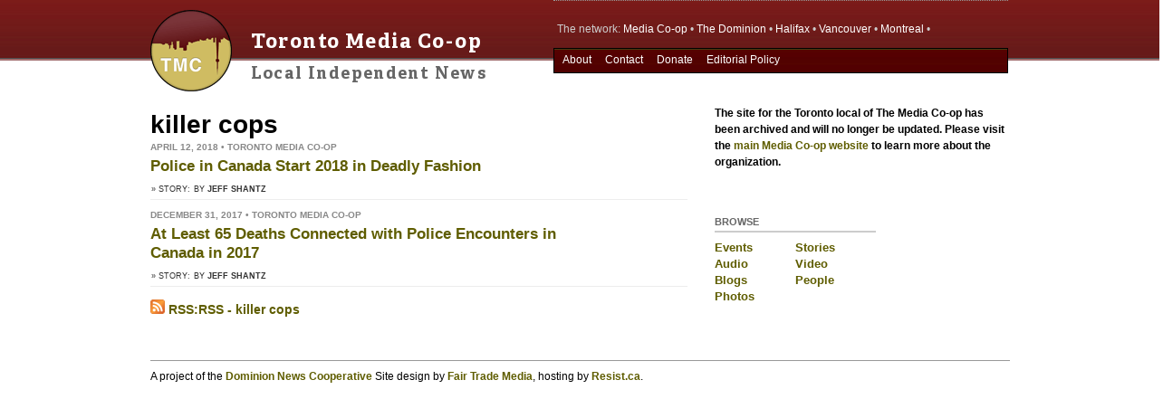

--- FILE ---
content_type: text/html
request_url: https://toronto.mediacoop.ca/fr/fr/tag/killer-cops.html
body_size: 6016
content:
<!DOCTYPE html PUBLIC "-//W3C//DTD XHTML 1.0 Strict//EN" "http://www.w3.org/TR/xhtml1/DTD/xhtml1-strict.dtd">
<html xmlns="http://www.w3.org/1999/xhtml" xml:lang="en" lang="en" dir="ltr">

<head>
<meta http-equiv="Content-Type" content="text/html; charset=utf-8" />
  <title>killer cops | Toronto Media Co-op</title>
  <meta http-equiv="Content-Type" content="text/html; charset=utf-8" />
<link rel="alternate" type="application/rss+xml" title="RSS - killer cops" href="killer-cops/feed" />
<link rel="shortcut icon" href="../sites/mediacoop.ca/themes/toronto2/favicon.ico" type="image/x-icon" />
  <link type="text/css" rel="stylesheet" media="all" href="../sites/mediacoop.ca/files2/mc/css/css_18a18f153e9ea271cd3280ec54bfa03b.css" />
<link type="text/css" rel="stylesheet" media="print" href="../sites/mediacoop.ca/files2/mc/css/css_db26655c71513638938f6f4dc0b821bf.css" />
<!--[if IE]>
<link type="text/css" rel="stylesheet" media="all" href="/sites/mediacoop.ca/themes/mcbase/css/ie.css?N" />
<![endif]-->
<!--[if lte IE 6]>
<link type="text/css" rel="stylesheet" media="all" href="/sites/mediacoop.ca/themes/mcbase/css/ie6.css?N" />
<![endif]-->
  <script type="text/javascript" src="../sites/mediacoop.ca/files2/mc/js/js_29b9734f9eb2504c38c69c895fd995cf.jsmin.js"></script>
<script type="text/javascript" src="../sites/mediacoop.ca/modules/views_charts/views_charts.js%3FN"></script>
<script type="text/javascript">
<!--//--><![CDATA[//><!--
jQuery.extend(Drupal.settings, { "basePath": "/", "dhtmlMenu": [ "slide", "doubleclick", "clone" ], "lightbox2": { "rtl": "0", "file_path": "/(\\w\\w/)sites/mediacoop.ca/files2/mc", "default_image": "/sites/all/modules/lightbox2/images/brokenimage.jpg", "border_size": 10, "font_color": "000", "box_color": "fff", "top_position": "", "overlay_opacity": "0.6", "overlay_color": "000", "disable_close_click": true, "resize_sequence": 0, "resize_speed": 400, "fade_in_speed": 400, "slide_down_speed": 600, "use_alt_layout": 1, "disable_resize": 0, "disable_zoom": false, "force_show_nav": 0, "show_caption": true, "loop_items": false, "node_link_text": "", "node_link_target": 0, "image_count": "Image !current of !total", "video_count": "Video !current of !total", "page_count": "Page !current of !total", "lite_press_x_close": "press \x3ca href=\"#\" onclick=\"hideLightbox(); return FALSE;\"\x3e\x3ckbd\x3ex\x3c/kbd\x3e\x3c/a\x3e to close", "download_link_text": "", "enable_login": false, "enable_contact": false, "keys_close": "c x 27", "keys_previous": "p 37", "keys_next": "n 39", "keys_zoom": "z", "keys_play_pause": "32", "display_image_size": "original", "image_node_sizes": "()", "trigger_lightbox_classes": "", "trigger_lightbox_group_classes": "img.inline,img.flickr-photo-img,img.flickr-photoset-img,img.ImageFrame_image,img.ImageFrame_none,img.image-img_assist_custom", "trigger_slideshow_classes": "", "trigger_lightframe_classes": "", "trigger_lightframe_group_classes": "", "custom_class_handler": 0, "custom_trigger_classes": "", "disable_for_gallery_lists": 1, "disable_for_acidfree_gallery_lists": true, "enable_acidfree_videos": true, "slideshow_interval": 5000, "slideshow_automatic_start": true, "slideshow_automatic_exit": true, "show_play_pause": true, "pause_on_next_click": false, "pause_on_previous_click": true, "loop_slides": false, "iframe_width": 600, "iframe_height": 400, "iframe_border": 1, "enable_video": false }, "fivestar": { "titleUser": "Your rating: ", "titleAverage": "Average: ", "feedbackSavingVote": "Saving your vote...", "feedbackVoteSaved": "Your vote has been saved.", "feedbackDeletingVote": "Deleting your vote...", "feedbackVoteDeleted": "Your vote has been deleted." }, "AjaxLoad": { "css": [ "/modules/aggregator/aggregator.css", "/modules/node/node.css", "/modules/poll/poll.css", "/modules/system/defaults.css", "/modules/system/system.css", "/modules/system/system-menus.css", "/modules/user/user.css", "/sites/all/modules/cck/theme/content-module.css", "/sites/all/modules/ctools/css/ctools.css", "/sites/all/modules/date/date.css", "/sites/all/libraries/jquery.ui/themes/base/jquery-ui.css", "/sites/all/modules/date/date_popup/themes/datepicker.css", "/sites/all/modules/date/date_popup/themes/jquery.timeentry.css", "/sites/all/modules/dhtml_menu/dhtml_menu.css", "/sites/all/modules/filefield/filefield.css", "/sites/all/modules/graphstat/graphstat.css", "/sites/all/modules/lightbox2/css/lightbox_alt.css", "/sites/all/modules/og/theme/og.css", "/sites/mediacoop.ca/modules/fivestar/css/fivestar.css", "/sites/mediacoop.ca/modules/mollom/mollom.css", "/sites/mediacoop.ca/modules/views_charts/views_charts.css", "/sites/all/modules/cck/modules/fieldgroup/fieldgroup.css", "/sites/all/modules/panels/css/panels.css", "/sites/all/modules/views/css/views.css", "/modules/taxonomy/taxonomy.css", "/sites/mediacoop.ca/themes/zen/style.css", "/sites/mediacoop.ca/themes/mcbase/css/html-reset.css", "/sites/mediacoop.ca/themes/mcbase/css/wireframes.css", "/sites/mediacoop.ca/themes/mcbase/css/page-backgrounds.css", "/sites/mediacoop.ca/themes/mcbase/css/tabs.css", "/sites/mediacoop.ca/themes/mcbase/css/messages.css", "/sites/mediacoop.ca/themes/mcbase/css/pages.css", "/sites/mediacoop.ca/themes/mcbase/css/block-editing.css", "/sites/mediacoop.ca/themes/mcbase/css/blocks.css", "/sites/mediacoop.ca/themes/mcbase/css/navigation.css", "/sites/mediacoop.ca/themes/mcbase/css/panels-styles.css", "/sites/mediacoop.ca/themes/mcbase/css/views-styles.css", "/sites/mediacoop.ca/themes/mcbase/css/nodes.css", "/sites/mediacoop.ca/themes/mcbase/css/comments.css", "/sites/mediacoop.ca/themes/mcbase/css/forms.css", "/sites/mediacoop.ca/themes/mcbase/css/fields.css", "/sites/mediacoop.ca/themes/mcbase/vmcoly.css", "/sites/mediacoop.ca/themes/mcbase/mediacoop.css", "/sites/mediacoop.ca/themes/toronto2/toronto2.css", "/sites/mediacoop.ca/themes/mcbase/css/print.css" ], "scripts": [ "/misc/jquery.js", "/misc/drupal.js", "/sites/all/modules/dhtml_menu/dhtml_menu.js", "/sites/all/modules/lightbox2/js/auto_image_handling.js", "/sites/all/modules/lightbox2/js/lightbox.js", "/sites/all/modules/og/og.js", "/sites/mediacoop.ca/modules/ajax_load/ajax_load.js", "/sites/mediacoop.ca/modules/fivestar/js/fivestar.js", "/sites/mediacoop.ca/modules/views_charts/views_charts.js", "/sites/all/modules/panels/js/panels.js", "/sites/mediacoop.ca/themes/mcbase/js/diQuery-collapsiblePanel.js", "/sites/mediacoop.ca/themes/mcbase/js/nagging-menu.js" ] }, "CToolsUrlIsAjaxTrusted": { "http://toronto.mediacoop.ca/tag/killer-cops": true } });
//--><!]]>
</script>
    <meta property="og:title" content="killer cops" />
  <meta property="og:description" content="" />
  <meta property="og:type" content="website" />
  
	 <script type='text/javascript'>
	 var googletag = googletag || {};
	 googletag.cmd = googletag.cmd || [];
	 (function() {
	 var gads = document.createElement('script');
	 gads.async = true;
	 gads.type = 'text/javascript';
	 var useSSL = 'https:' == document.location.protocol;
	 gads.src = (useSSL ? 'https:' : 'http:') + 
	 '//www.googletagservices.com/tag/js/gpt.js';
	 var node = document.getElementsByTagName('script')[0];
	 node.parentNode.insertBefore(gads, node);
	 })();
	 </script>
	 
	 <script type='text/javascript'>
	 googletag.cmd.push(function() {
	 googletag.defineSlot('/48868637/HMC-Inline-160x600', [160, 600], 'div-gpt-ad-1410360569440-0').addService(googletag.pubads());
	 googletag.defineSlot('/48868637/HMC-Inline-468x60', [468, 60], 'div-gpt-ad-1410360569440-1').addService(googletag.pubads());
	 googletag.defineSlot('/48868637/HMC-Sidebar-160x600', [[160, 600], [240, 400]], 'div-gpt-ad-1410360569440-2').addService(googletag.pubads());
	 googletag.defineSlot('/48868637/HMC-TopBig-336x280', [[300, 250], [336, 280]], 'div-gpt-ad-1410360569440-3').addService(googletag.pubads());
	 googletag.pubads().enableSingleRequest();
	 googletag.enableServices();
	 });
	 </script>

  
</head>
<body class="page not-front not-logged-in i18n-en page-tag-killer-cops section-tag one-sidebar sidebar-first">


<script type="text/javascript">

	   function setRandom2() {
		   var ul2 = $("#showbox-gfx");
		   var items2 = ul2.find("div");
		   var number = items2.length;
		   var random = Math.floor((Math.random() * number));
		   items2.removeClass("special");
		   items2.eq(random).addClass("special");
	   }
	   
	   $( window ).load(function() {
		 setRandom2()
	   });
	   
	   
	   setInterval(function () {
		   setRandomClass();
	   }, 15000);//number of milliseconds (2000 = 2 seconds)
	   
	   function setRandomClass() {
		   var ul = $("#showbox-gfx");
		   var items = ul.find("div");
		   var number = items.length;
		   var random = Math.floor((Math.random() * number));
		   items.removeClass("special");
		   items.eq(random).addClass("special").slideDown('slow');
	   }

</script>

<script type="text/javascript">

function setlev2() {
    var ul = $("#variableheader");
	ul.removeClass("header_subscribe");
    ul.addClass("l2");
    }
    
function setlev3() {
    var ul = $("#variableheader");
	ul.removeClass("l2");
    ul.addClass("l3");
    }
$(function(){
     var loaded = parseInt(localStorage.getItem('loaded'), 10),
	 loaded_numb = loaded?loaded+1:1;
     localStorage.setItem('loaded', loaded_numb);

/*     $('body').append('<p>This page was loaded by you '+loaded_numb+' times !</p>'); */
     
     if (loaded_numb > 0) {
     	$( window ).load(function() {
 			setlev2()
		});
     }

     if (loaded_numb > 18) {
     	$( window ).load(function() {
 			setlev3()
		});

      }
});

</script>


<div id="fb-root"></div>
<script type="text/javascript">(function(d, s, id) {
  var js, fjs = d.getElementsByTagName(s)[0];
  if (d.getElementById(id)) return;
  js = d.createElement(s); js.id = id;
  js.src = "//connect.facebook.net/en_US/all.js#xfbml=1&appId=244855092270533";
  fjs.parentNode.insertBefore(js, fjs);
}(document, 'script', 'facebook-jssdk'));</script>

  <div id="skip-link"><a href="killer-cops.html#main-menu">Jump to Navigation</a></div>

<div id="page">

<div id="headercontainer" class="default">
   <div id="mc_header">
   		<div class="mc_sitetitle">
	   		<div class="mc_logo"><a href="../index.html"><span class="linktext">The Media Co-op</span></a></div>
   			<div class="mc_name">
									<h2 class="sitename"><a href="../index.html" title="Home" rel="home"><span>Toronto Media Co-op</span></a></h2>
								  				    <h3 class="slogan">Local Independent News</h3>
				   				
   			</div>
   		</div>
		<div class="mc_headerright">
			<div class="mc_network">
				<div class="links">The network:  <span class="nat"><a href="http://www.mediacoop.ca">Media Co-op</a> &bull;</span> <span class="dom"><a href="http://www.dominionpaper.ca">The Dominion</a> &bull;</span> <span class="hmc"><a href="http://halifax.mediacoop.ca">Halifax</a> &bull;</span> <span class="vmc"><a href="http://vancouver.mediacoop.ca">Vancouver</a> &bull;</span> <span class="cmm"><a href="http://montreal.mediacoop.ca">Montreal</a> &bull;</span> <span class="tmc"><a href="../index.html">Toronto</a></span></div>
			</div>
			<div class="mc_navbox">
				<div class="mc_search">
								</div>
				<div class="mc_toplinks">

					 					   <div id="navigation"><div class="section clearfix">
			   
						 <h2 class="element-invisible">Main menu</h2><ul id="main-menu" class="links clearfix"><li class="menu-1700 first"><a href="http://www.mediacoop.ca/aboutoverview2021" title="About the Media Co-op">About</a></li>
<li class="menu-6847"><a href="http://www.mediacoop.ca/contact2021" title="">Contact</a></li>
<li class="menu-117"><a href="http://www.mediacoop.ca/donations2021" title="">Donate</a></li>
<li class="menu-42040 last"><a href="http://www.mediacoop.ca/editorial2021" title="">Editorial Policy</a></li>
</ul>			   
						 			   
					   </div></div> <!-- /.section, /#navigation -->
					 				
				</div><!--end mc_toplinks-->
			</div>
		</div><!--end headerright-->
		<div id="variableheader" class="header_subscribe">
			<div class="lev1-social">
				<div class="sm_col socialize">More independent news:</div> <div class="sm_col"><div class="fb-like" data-href="http://www.facebook.com/mediacoop" data-send="false" data-layout="button_count" data-width="450" data-show-faces="true"></div></div><div class="sm_col natltwitter"><a href="https://twitter.com/mediacoop" class="twitter-follow-button" data-show-count="false">Follow @mediacoop</a> <script>!function(d,s,id){var js,fjs=d.getElementsByTagName(s)[0];if(!d.getElementById(id)){js=d.createElement(s);js.id=id;js.src="//platform.twitter.com/widgets.js";fjs.parentNode.insertBefore(js,fjs);}}(document,"script","twitter-wjs");</script></div><div class="sm_col"><div class="g-follow" data-annotation="none" data-height="20" data-href="//plus.google.com/105966182485276013337" data-rel="publisher"></div></div>			</div>
			<div class="lev2-newsletter">
				Do you want free independent news delivered weekly? <a href="../newsletter.html" class="sign-on">sign up now</a>
			</div>
			<div class="lev3-give">
				Can you support independent journalists with $5? <a href="../join%3Fquicktabs_2=2&amp;amount=5.html" class="sign-on">donate today!</a>  
			</div>
		</div>
   </div><!--end mc_header-->
</div><!--end headercontainer-->
   
<div id="mc_container">

   <div id="mc_body" class="twonav">
   		<div id="mc_content" >
   		
		   <div class="breadcrumb"><a href="../index.html">Home</a></div>		   			 <h1 class="title">killer cops</h1>
		   		           		      
		      
		   <div id="content-area">
			 

<div id="node-36712" class="node">

 
 

<div class="teaser">

<h4 class="date"> April 12, 2018 &bull; Toronto Media Co-op</h4>

<div class="teaserimg"> 

   
</div>

<h2 class="nodetitle"><a href="../story/police-canada-start-2018-deadly-fashion/36712.html">Police in Canada Start 2018 in Deadly Fashion</a></h2>

	<h3 class="subhead"></h3>
  

<div class="mediatease">&raquo; Story:
<span class="author"> by <span class="and"><a href="../author/jeff-shantz.html">Jeff Shantz</a></span></span>

</div>
 
<div class="featurelink">  </div>

</div><!--/teaser-->

	
</div>

<div id="node-36657" class="node">

 
 

<div class="teaser">

<h4 class="date"> December 31, 2017 &bull; Toronto Media Co-op</h4>

<div class="teaserimg"> 

   
</div>

<h2 class="nodetitle"><a href="../story/least-65-deaths-connected-police-encounters-canada/36657.html">At Least 65 Deaths Connected with Police Encounters in Canada in 2017</a></h2>

	<h3 class="subhead"></h3>
  

<div class="mediatease">&raquo; Story:
<span class="author"> by <span class="and"><a href="../author/jeff-shantz.html">Jeff Shantz</a></span></span>

</div>
 
<div class="featurelink">  </div>

</div><!--/teaser-->

	
</div>		   </div>
   
		      
		   			 <div class="feed-icons"><a href="killer-cops/feed" class="feed-icon"><img src="../misc/feed.png" alt="Syndicate content" title="RSS - killer cops" width="16" height="16" /> RSS:RSS - killer cops</a></div>
		      		
   		
   		</div><!--end mc_content-->
   		<div id="rightbars">
	   					   <div class="mc_showbox">
				   <div class="region region-showbox">
  <div id="block-block-55" class="block block-block first last region-odd even region-count-1 count-6">
  
  <div class="content">
    <p><strong>The site for the </strong><strong><b>Toronto local</b></strong><strong> of The Media Co-op has been archived and will no longer be updated. Please visit the <a href="http://mediacoop.ca/" rel="nofollow">main Media Co-op website</a> to learn more about the organization.</strong></p>
<p>&nbsp;</p>
  </div>

  </div><!-- /.block -->
</div><!-- /.region -->
			   </div>
	   		   	   		<div class="mc_bar_activity">
   	   			<div class="region region-sidebar-first column sidebar"><div class="section">
  <div id="block-menu-menu-main-nav" class="block block-menu first region-odd odd region-count-1 count-3">
      <h2 class="title">browse</h2>
  
  <div class="content">
    <ul class="menu"><li class="leaf first"><a href="../events.html" title="" id="dhtml_menu-143-1">Events</a></li>
<li class="leaf"><a href="../stories.html" title="" id="dhtml_menu-141-1">Stories</a></li>
<li class="leaf"><a href="../audio.1.html" title="" id="dhtml_menu-162-1">Audio</a></li>
<li class="leaf"><a href="../video.html" title="" id="dhtml_menu-163-1">Video</a></li>
<li class="leaf"><a href="../blog.html" title="" id="dhtml_menu-167-1">Blogs</a></li>
<li class="leaf"><a href="../people.html" title="" id="dhtml_menu-185-1">People</a></li>
<li class="leaf last"><a href="../photos.html" title="" id="dhtml_menu-142-1">Photos</a></li>
</ul>  </div>

  </div><!-- /.block -->
<div id="block-block-50" class="block block-block last region-even even region-count-2 count-4">
  
  <div class="content">
    <p>&nbsp;&nbsp;&nbsp;&nbsp;&nbsp;&nbsp;&nbsp;&nbsp;&nbsp;&nbsp;&nbsp;&nbsp;&nbsp;&nbsp;&nbsp;&nbsp;&nbsp;&nbsp;&nbsp;&nbsp;&nbsp;&nbsp;&nbsp;&nbsp;&nbsp;&nbsp;&nbsp;&nbsp;&nbsp;&nbsp;&nbsp;&nbsp;&nbsp;&nbsp;&nbsp;&nbsp;&nbsp;&nbsp;&nbsp;&nbsp;&nbsp;&nbsp;&nbsp;&nbsp;&nbsp;&nbsp;&nbsp;&nbsp;&nbsp;&nbsp;&nbsp;&nbsp;&nbsp;&nbsp;&nbsp;&nbsp;&nbsp;&nbsp;&nbsp;&nbsp;&nbsp;&nbsp;&nbsp;&nbsp;&nbsp;&nbsp;&nbsp;&nbsp;&nbsp;&nbsp;&nbsp;&nbsp;&nbsp;&nbsp;&nbsp;&nbsp;&nbsp;&nbsp;&nbsp;&nbsp;&nbsp;&nbsp;&nbsp;&nbsp;&nbsp;&nbsp;&nbsp;&nbsp;&nbsp;&nbsp;&nbsp;&nbsp;&nbsp;&nbsp;&nbsp;&nbsp;&nbsp;&nbsp;&nbsp;&nbsp;&nbsp;&nbsp;&nbsp;&nbsp;&nbsp;&nbsp;&nbsp;&nbsp;&nbsp;&nbsp;&nbsp;&nbsp;&nbsp;&nbsp;&nbsp;&nbsp;&nbsp;&nbsp;&nbsp;&nbsp;&nbsp;&nbsp;&nbsp;&nbsp;&nbsp;&nbsp;&nbsp;&nbsp;&nbsp;&nbsp;&nbsp;&nbsp;&nbsp;&nbsp;&nbsp;&nbsp;&nbsp;&nbsp;&nbsp;&nbsp;&nbsp;&nbsp;&nbsp;&nbsp;&nbsp;&nbsp;&nbsp;&nbsp;&nbsp;&nbsp;&nbsp;&nbsp;&nbsp;&nbsp;&nbsp;&nbsp;&nbsp;&nbsp;&nbsp;&nbsp;&nbsp;&nbsp;&nbsp;&nbsp;&nbsp;</p>
  </div>

  </div><!-- /.block -->
</div></div><!-- /.section, /.region -->
			</div>
   			<div class="mc_bar_tools">
				   			</div>
   			
   			
   		</div><!--end rightbars-->

   </div><!--end mc_body-->

<br class="breaker" />


   <div id="mc_footer">

                  <div id="footer-message">A project of the <a href="http://www.dominionpaper.ca">Dominion News Cooperative</a>  Site design by <a href="http://www.fairtrademedia.com">Fair Trade Media</a>, hosting by <a href="http://resist.ca">Resist.ca</a>.</div>
        
              
      
   </div><!--end mc_footer-->



</div><!--end mc_container-->
</div><!--end page-->

  <div class="region region-page-closure">
  <div id="block-block-40" class="block block-block first last region-odd odd region-count-1 count-5">
  
  <div class="content">
    <script>
  (function(i,s,o,g,r,a,m){i['GoogleAnalyticsObject']=r;i[r]=i[r]||function(){
  (i[r].q=i[r].q||[]).push(arguments)},i[r].l=1*new Date();a=s.createElement(o),
  m=s.getElementsByTagName(o)[0];a.async=1;a.src=g;m.parentNode.insertBefore(a,m)
  })(window,document,'script','//www.google-analytics.com/analytics.js','ga');

  ga('create', 'UA-45018246-1', 'mediacoop.ca');
  ga('send', 'pageview');

</script>  </div>

  </div><!-- /.block -->
</div><!-- /.region -->

  


<script type="text/javascript">
var gaJsHost = (("https:" == document.location.protocol) ? "https://ssl." : "http://www.");
document.write(unescape("%3Cscript src='" + gaJsHost + "google-analytics.com/ga.js' type='text/javascript'%3E%3C/script%3E"));
</script>
<script type="text/javascript">
try {
var pageTracker = _gat._getTracker("UA-1728332-5");
pageTracker._trackPageview();
} catch(err) {}</script>


<!-- g+ -->
<script type="text/javascript">
  (function() {
    var po = document.createElement('script'); po.type = 'text/javascript'; po.async = true;
    po.src = 'https://apis.google.com/js/plusone.js';
    var s = document.getElementsByTagName('script')[0]; s.parentNode.insertBefore(po, s);
  })();
</script>


</body>
</html>


--- FILE ---
content_type: text/html; charset=utf-8
request_url: https://accounts.google.com/o/oauth2/postmessageRelay?parent=https%3A%2F%2Ftoronto.mediacoop.ca&jsh=m%3B%2F_%2Fscs%2Fabc-static%2F_%2Fjs%2Fk%3Dgapi.lb.en.OE6tiwO4KJo.O%2Fd%3D1%2Frs%3DAHpOoo_Itz6IAL6GO-n8kgAepm47TBsg1Q%2Fm%3D__features__
body_size: 162
content:
<!DOCTYPE html><html><head><title></title><meta http-equiv="content-type" content="text/html; charset=utf-8"><meta http-equiv="X-UA-Compatible" content="IE=edge"><meta name="viewport" content="width=device-width, initial-scale=1, minimum-scale=1, maximum-scale=1, user-scalable=0"><script src='https://ssl.gstatic.com/accounts/o/2580342461-postmessagerelay.js' nonce="kXF4b_ibX1LQoVClXcl8Lw"></script></head><body><script type="text/javascript" src="https://apis.google.com/js/rpc:shindig_random.js?onload=init" nonce="kXF4b_ibX1LQoVClXcl8Lw"></script></body></html>

--- FILE ---
content_type: text/css
request_url: https://toronto.mediacoop.ca/fr/fr/sites/mediacoop.ca/files2/mc/css/css_18a18f153e9ea271cd3280ec54bfa03b.css
body_size: 17770
content:

#aggregator .feed-source .feed-title{margin-top:0;}#aggregator .feed-source .feed-image img{margin-bottom:0.75em;}#aggregator .feed-source .feed-icon{float:right;display:block;}#aggregator .feed-item{margin-bottom:1.5em;}#aggregator .feed-item-title{margin-bottom:0;font-size:1.3em;}#aggregator .feed-item-meta,#aggregator .feed-item-body{margin-bottom:0.5em;}#aggregator .feed-item-categories{font-size:0.9em;}#aggregator td{vertical-align:bottom;}#aggregator td.categorize-item{white-space:nowrap;}#aggregator .categorize-item .news-item .body{margin-top:0;}#aggregator .categorize-item h3{margin-bottom:1em;margin-top:0;}

.node-unpublished{background-color:#fff4f4;}.preview .node{background-color:#ffffea;}#node-admin-filter ul{list-style-type:none;padding:0;margin:0;width:100%;}#node-admin-buttons{float:left;margin-left:0.5em;clear:right;}td.revision-current{background:#ffc;}.node-form .form-text{display:block;width:95%;}.node-form .container-inline .form-text{display:inline;width:auto;}.node-form .standard{clear:both;}.node-form textarea{display:block;width:95%;}.node-form .attachments fieldset{float:none;display:block;}.terms-inline{display:inline;}

.poll .bar{height:1em;margin:1px 0;background-color:#ddd;}.poll .bar .foreground{background-color:#000;height:1em;float:left;}.poll .links{text-align:center;}.poll .percent{text-align:right;}.poll .total{text-align:center;}.poll .vote-form{text-align:center;}.poll .vote-form .choices{text-align:left;margin:0 auto;display:table;}.poll .vote-form .choices .title{font-weight:bold;}.node-form #edit-poll-more{margin:0;}td.poll-chtext{width:80%;}td.poll-chvotes .form-text{width:85%;}


fieldset{margin-bottom:1em;padding:.5em;}form{margin:0;padding:0;}hr{height:1px;border:1px solid gray;}img{border:0;}table{border-collapse:collapse;}th{text-align:left;padding-right:1em;border-bottom:3px solid #ccc;}.clear-block:after{content:".";display:block;height:0;clear:both;visibility:hidden;}.clear-block{display:inline-block;}/*_\*/
* html .clear-block{height:1%;}.clear-block{display:block;}/* End hide from IE-mac */



body.drag{cursor:move;}th.active img{display:inline;}tr.even,tr.odd{background-color:#eee;border-bottom:1px solid #ccc;padding:0.1em 0.6em;}tr.drag{background-color:#fffff0;}tr.drag-previous{background-color:#ffd;}td.active{background-color:#ddd;}td.checkbox,th.checkbox{text-align:center;}tbody{border-top:1px solid #ccc;}tbody th{border-bottom:1px solid #ccc;}thead th{text-align:left;padding-right:1em;border-bottom:3px solid #ccc;}.breadcrumb{padding-bottom:.5em}div.indentation{width:20px;height:1.7em;margin:-0.4em 0.2em -0.4em -0.4em;padding:0.42em 0 0.42em 0.6em;float:left;}div.tree-child{background:url(../../../../../misc/tree.png) no-repeat 11px center;}div.tree-child-last{background:url(../../../../../misc/tree-bottom.png) no-repeat 11px center;}div.tree-child-horizontal{background:url(../../../../../misc/tree.png) no-repeat -11px center;}.error{color:#e55;}div.error{border:1px solid #d77;}div.error,tr.error{background:#fcc;color:#200;padding:2px;}.warning{color:#e09010;}div.warning{border:1px solid #f0c020;}div.warning,tr.warning{background:#ffd;color:#220;padding:2px;}.ok{color:#008000;}div.ok{border:1px solid #00aa00;}div.ok,tr.ok{background:#dfd;color:#020;padding:2px;}.item-list .icon{color:#555;float:right;padding-left:0.25em;clear:right;}.item-list .title{font-weight:bold;}.item-list ul{margin:0 0 0.75em 0;padding:0;}.item-list ul li{margin:0 0 0.25em 1.5em;padding:0;list-style:disc;}ol.task-list li.active{font-weight:bold;}.form-item{margin-top:1em;margin-bottom:1em;}tr.odd .form-item,tr.even .form-item{margin-top:0;margin-bottom:0;white-space:nowrap;}tr.merge-down,tr.merge-down td,tr.merge-down th{border-bottom-width:0 !important;}tr.merge-up,tr.merge-up td,tr.merge-up th{border-top-width:0 !important;}.form-item input.error,.form-item textarea.error,.form-item select.error{border:2px solid red;}.form-item .description{font-size:0.85em;}.form-item label{display:block;font-weight:bold;}.form-item label.option{display:inline;font-weight:normal;}.form-checkboxes,.form-radios{margin:1em 0;}.form-checkboxes .form-item,.form-radios .form-item{margin-top:0.4em;margin-bottom:0.4em;}.marker,.form-required{color:#f00;}.more-link{text-align:right;}.more-help-link{font-size:0.85em;text-align:right;}.nowrap{white-space:nowrap;}.item-list .pager{clear:both;text-align:center;}.item-list .pager li{background-image:none;display:inline;list-style-type:none;padding:0.5em;}.pager-current{font-weight:bold;}.tips{margin-top:0;margin-bottom:0;padding-top:0;padding-bottom:0;font-size:0.9em;}dl.multiselect dd.b,dl.multiselect dd.b .form-item,dl.multiselect dd.b select{font-family:inherit;font-size:inherit;width:14em;}dl.multiselect dd.a,dl.multiselect dd.a .form-item{width:10em;}dl.multiselect dt,dl.multiselect dd{float:left;line-height:1.75em;padding:0;margin:0 1em 0 0;}dl.multiselect .form-item{height:1.75em;margin:0;}.container-inline div,.container-inline label{display:inline;}ul.primary{border-collapse:collapse;padding:0 0 0 1em;white-space:nowrap;list-style:none;margin:5px;height:auto;line-height:normal;border-bottom:1px solid #bbb;}ul.primary li{display:inline;}ul.primary li a{background-color:#ddd;border-color:#bbb;border-width:1px;border-style:solid solid none solid;height:auto;margin-right:0.5em;padding:0 1em;text-decoration:none;}ul.primary li.active a{background-color:#fff;border:1px solid #bbb;border-bottom:#fff 1px solid;}ul.primary li a:hover{background-color:#eee;border-color:#ccc;border-bottom-color:#eee;}ul.secondary{border-bottom:1px solid #bbb;padding:0.5em 1em;margin:5px;}ul.secondary li{display:inline;padding:0 1em;border-right:1px solid #ccc;}ul.secondary a{padding:0;text-decoration:none;}ul.secondary a.active{border-bottom:4px solid #999;}#autocomplete{position:absolute;border:1px solid;overflow:hidden;z-index:100;}#autocomplete ul{margin:0;padding:0;list-style:none;}#autocomplete li{background:#fff;color:#000;white-space:pre;cursor:default;}#autocomplete li.selected{background:#0072b9;color:#fff;}html.js input.form-autocomplete{background-image:url(../../../../../misc/throbber.gif);background-repeat:no-repeat;background-position:100% 2px;}html.js input.throbbing{background-position:100% -18px;}html.js fieldset.collapsed{border-bottom-width:0;border-left-width:0;border-right-width:0;margin-bottom:0;height:1em;}html.js fieldset.collapsed *{display:none;}html.js fieldset.collapsed legend{display:block;}html.js fieldset.collapsible legend a{padding-left:15px;background:url(../../../../../misc/menu-expanded.png) 5px 75% no-repeat;}html.js fieldset.collapsed legend a{background-image:url(../../../../../misc/menu-collapsed.png);background-position:5px 50%;}* html.js fieldset.collapsed legend,* html.js fieldset.collapsed legend *,* html.js fieldset.collapsed table *{display:inline;}html.js fieldset.collapsible{position:relative;}html.js fieldset.collapsible legend a{display:block;}html.js fieldset.collapsible .fieldset-wrapper{overflow:auto;}.resizable-textarea{width:95%;}.resizable-textarea .grippie{height:9px;overflow:hidden;background:#eee url(../../../../../misc/grippie.png) no-repeat center 2px;border:1px solid #ddd;border-top-width:0;cursor:s-resize;}html.js .resizable-textarea textarea{margin-bottom:0;width:100%;display:block;}.draggable a.tabledrag-handle{cursor:move;float:left;height:1.7em;margin:-0.4em 0 -0.4em -0.5em;padding:0.42em 1.5em 0.42em 0.5em;text-decoration:none;}a.tabledrag-handle:hover{text-decoration:none;}a.tabledrag-handle .handle{margin-top:4px;height:13px;width:13px;background:url(../../../../../misc/draggable.png) no-repeat 0 0;}a.tabledrag-handle-hover .handle{background-position:0 -20px;}.joined + .grippie{height:5px;background-position:center 1px;margin-bottom:-2px;}.teaser-checkbox{padding-top:1px;}div.teaser-button-wrapper{float:right;padding-right:5%;margin:0;}.teaser-checkbox div.form-item{float:right;margin:0 5% 0 0;padding:0;}textarea.teaser{display:none;}html.js .no-js{display:none;}.progress{font-weight:bold;}.progress .bar{background:#fff url(../../../../../misc/progress.gif);border:1px solid #00375a;height:1.5em;margin:0 0.2em;}.progress .filled{background:#0072b9;height:1em;border-bottom:0.5em solid #004a73;width:0%;}.progress .percentage{float:right;}.progress-disabled{float:left;}.ahah-progress{float:left;}.ahah-progress .throbber{width:15px;height:15px;margin:2px;background:transparent url(../../../../../misc/throbber.gif) no-repeat 0px -18px;float:left;}tr .ahah-progress .throbber{margin:0 2px;}.ahah-progress-bar{width:16em;}#first-time strong{display:block;padding:1.5em 0 .5em;}tr.selected td{background:#ffc;}table.sticky-header{margin-top:0;background:#fff;}#clean-url.install{display:none;}html.js .js-hide{display:none;}#system-modules div.incompatible{font-weight:bold;}#system-themes-form div.incompatible{font-weight:bold;}span.password-strength{visibility:hidden;}input.password-field{margin-right:10px;}div.password-description{padding:0 2px;margin:4px 0 0 0;font-size:0.85em;max-width:500px;}div.password-description ul{margin-bottom:0;}.password-parent{margin:0 0 0 0;}input.password-confirm{margin-right:10px;}.confirm-parent{margin:5px 0 0 0;}span.password-confirm{visibility:hidden;}span.password-confirm span{font-weight:normal;}

ul.menu{list-style:none;border:none;text-align:left;}ul.menu li{margin:0 0 0 0.5em;}li.expanded{list-style-type:circle;list-style-image:url(../../../../../misc/menu-expanded.png);padding:0.2em 0.5em 0 0;margin:0;}li.collapsed{list-style-type:disc;list-style-image:url(../../../../../misc/menu-collapsed.png);padding:0.2em 0.5em 0 0;margin:0;}li.leaf{list-style-type:square;list-style-image:url(../../../../../misc/menu-leaf.png);padding:0.2em 0.5em 0 0;margin:0;}li a.active{color:#000;}td.menu-disabled{background:#ccc;}ul.links{margin:0;padding:0;}ul.links.inline{display:inline;}ul.links li{display:inline;list-style-type:none;padding:0 0.5em;}.block ul{margin:0;padding:0 0 0.25em 1em;}

#permissions td.module{font-weight:bold;}#permissions td.permission{padding-left:1.5em;}#access-rules .access-type,#access-rules .rule-type{margin-right:1em;float:left;}#access-rules .access-type .form-item,#access-rules .rule-type .form-item{margin-top:0;}#access-rules .mask{clear:both;}#user-login-form{text-align:center;}#user-admin-filter ul{list-style-type:none;padding:0;margin:0;width:100%;}#user-admin-buttons{float:left;margin-left:0.5em;clear:right;}#user-admin-settings fieldset .description{font-size:0.85em;padding-bottom:.5em;}.profile{clear:both;margin:1em 0;}.profile .picture{float:right;margin:0 1em 1em 0;}.profile h3{border-bottom:1px solid #ccc;}.profile dl{margin:0 0 1.5em 0;}.profile dt{margin:0 0 0.2em 0;font-weight:bold;}.profile dd{margin:0 0 1em 0;}



.field .field-label,.field .field-label-inline,.field .field-label-inline-first{font-weight:bold;}.field .field-label-inline,.field .field-label-inline-first{display:inline;}.field .field-label-inline{visibility:hidden;}.node-form .content-multiple-table td.content-multiple-drag{width:30px;padding-right:0;}.node-form .content-multiple-table td.content-multiple-drag a.tabledrag-handle{padding-right:.5em;}.node-form .content-add-more .form-submit{margin:0;}.node-form .number{display:inline;width:auto;}.node-form .text{width:auto;}.form-item #autocomplete .reference-autocomplete{white-space:normal;}.form-item #autocomplete .reference-autocomplete label{display:inline;font-weight:normal;}#content-field-overview-form .advanced-help-link,#content-display-overview-form .advanced-help-link{margin:4px 4px 0 0;}#content-field-overview-form .label-group,#content-display-overview-form .label-group,#content-copy-export-form .label-group{font-weight:bold;}table#content-field-overview .label-add-new-field,table#content-field-overview .label-add-existing-field,table#content-field-overview .label-add-new-group{float:left;}table#content-field-overview tr.content-add-new .tabledrag-changed{display:none;}table#content-field-overview tr.content-add-new .description{margin-bottom:0;}table#content-field-overview .content-new{font-weight:bold;padding-bottom:.5em;}.advanced-help-topic h3,.advanced-help-topic h4,.advanced-help-topic h5,.advanced-help-topic h6{margin:1em 0 .5em 0;}.advanced-help-topic dd{margin-bottom:.5em;}.advanced-help-topic span.code{background-color:#EDF1F3;font-family:"Bitstream Vera Sans Mono",Monaco,"Lucida Console",monospace;font-size:0.9em;padding:1px;}.advanced-help-topic .content-border{border:1px solid #AAA}
.ctools-locked{color:red;border:1px solid red;padding:1em;}.ctools-owns-lock{background:#FFFFDD none repeat scroll 0 0;border:1px solid #F0C020;padding:1em;}a.ctools-ajaxing,input.ctools-ajaxing,button.ctools-ajaxing,select.ctools-ajaxing{padding-right:18px !important;background:url(../../../../all/modules/ctools/images/status-active.gif) right center no-repeat;}div.ctools-ajaxing{float:left;width:18px;background:url(../../../../all/modules/ctools/images/status-active.gif) center center no-repeat;}

.container-inline-date{width:auto;clear:both;display:inline-block;vertical-align:top;margin-right:0.5em;}.container-inline-date .form-item{float:none;padding:0;margin:0;}.container-inline-date .form-item .form-item{float:left;}.container-inline-date .form-item,.container-inline-date .form-item input{width:auto;}.container-inline-date .description{clear:both;}.container-inline-date .form-item input,.container-inline-date .form-item select,.container-inline-date .form-item option{margin-right:5px;}.container-inline-date .date-spacer{margin-left:-5px;}.views-right-60 .container-inline-date div{padding:0;margin:0;}.container-inline-date .date-timezone .form-item{float:none;width:auto;clear:both;}#calendar_div,#calendar_div td,#calendar_div th{margin:0;padding:0;}#calendar_div,.calendar_control,.calendar_links,.calendar_header,.calendar{width:185px;border-collapse:separate;margin:0;}.calendar td{padding:0;}span.date-display-single{}span.date-display-start{}span.date-display-end{}span.date-display-separator{}.date-repeat-input{float:left;width:auto;margin-right:5px;}.date-repeat-input select{min-width:7em;}.date-repeat fieldset{clear:both;float:none;}.date-views-filter-wrapper{min-width:250px;}.date-views-filter input{float:left !important;margin-right:2px !important;padding:0 !important;width:12em;min-width:12em;}.date-nav{width:100%;}.date-nav div.date-prev{text-align:left;width:24%;float:left;}.date-nav div.date-next{text-align:right;width:24%;float:right;}.date-nav div.date-heading{text-align:center;width:50%;float:left;}.date-nav div.date-heading h3{margin:0;padding:0;}.date-clear{float:none;clear:both;display:block;}.date-clear-block{float:none;width:auto;clear:both;}.date-clear-block:after{content:" ";display:block;height:0;clear:both;visibility:hidden;}.date-clear-block{display:inline-block;}/*_\*/
 * html .date-clear-block{height:1%;}.date-clear-block{display:block;}/* End hide from IE-mac */

.date-container .date-format-delete{margin-top:1.8em;margin-left:1.5em;float:left;}.date-container .date-format-name{float:left;}.date-container .date-format-type{float:left;padding-left:10px;}.date-container .select-container{clear:left;float:left;}div.date-calendar-day{line-height:1;width:40px;float:left;margin:6px 10px 0 0;background:#F3F3F3;border-top:1px solid #eee;border-left:1px solid #eee;border-right:1px solid #bbb;border-bottom:1px solid #bbb;color:#999;text-align:center;font-family:Georgia,Arial,Verdana,sans;}div.date-calendar-day span{display:block;text-align:center;}div.date-calendar-day span.month{font-size:.9em;background-color:#B5BEBE;color:white;padding:2px;text-transform:uppercase;}div.date-calendar-day span.day{font-weight:bold;font-size:2em;}div.date-calendar-day span.year{font-size:.9em;padding:2px;}

#ui-datepicker-div table,#ui-datepicker-div td,#ui-datepicker-div th{margin:0;padding:0;}#ui-datepicker-div,#ui-datepicker-div table,.ui-datepicker-div,.ui-datepicker-div table,.ui-datepicker-inline,.ui-datepicker-inline table{font-size:12px !important;}.ui-datepicker-div,.ui-datepicker-inline,#ui-datepicker-div{margin:0;padding:0;border:0;outline:0;line-height:1.3;text-decoration:none;font-size:100%;list-style:none;background:#ffffff;border:2px solid #d3d3d3;font-family:Verdana,Arial,sans-serif;font-size:1.1em;margin:0;padding:2.5em .5em .5em .5em;position:relative;width:15.5em;}#ui-datepicker-div{background:#ffffff;display:none;z-index:9999;}.ui-datepicker-inline{display:block;float:left;}.ui-datepicker-control{display:none;}.ui-datepicker-current{display:none;}.ui-datepicker-next,.ui-datepicker-prev{background:#e6e6e6 url(../../../../all/modules/date/date_popup/themes/images/e6e6e6_40x100_textures_02_glass_75.png) 0 50% repeat-x;left:.5em;position:absolute;top:.5em;}.ui-datepicker-next{left:14.6em;}.ui-datepicker-next:hover,.ui-datepicker-prev:hover{background:#dadada url(../../../../all/modules/date/date_popup/themes/images/dadada_40x100_textures_02_glass_75.png) 0 50% repeat-x;}.ui-datepicker-next a,.ui-datepicker-prev a{background:url(../../../../all/modules/date/date_popup/themes/images/888888_7x7_arrow_left.gif) 50% 50% no-repeat;border:1px solid #d3d3d3;cursor:pointer;display:block;font-size:1em;height:1.4em;text-indent:-999999px;width:1.3em;}.ui-datepicker-next a{background:url(../../../../all/modules/date/date_popup/themes/images/888888_7x7_arrow_right.gif) 50% 50% no-repeat;}.ui-datepicker-prev a:hover{background:url(../../../../all/modules/date/date_popup/themes/images/454545_7x7_arrow_left.gif) 50% 50% no-repeat;}.ui-datepicker-next a:hover{background:url(../../../../all/modules/date/date_popup/themes/images/454545_7x7_arrow_right.gif) 50% 50% no-repeat;}.ui-datepicker-prev a:active{background:url(../../../../all/modules/date/date_popup/themes/images/222222_7x7_arrow_left.gif) 50% 50% no-repeat;}.ui-datepicker-next a:active{background:url(../../../../all/modules/date/date_popup/themes/images/222222_7x7_arrow_right.gif) 50% 50% no-repeat;}.ui-datepicker-header select{background:#e6e6e6;border:1px solid #d3d3d3;color:#555555;font-size:1em;line-height:1.4em;margin:0 !important;padding:0 !important;position:absolute;top:.5em;}.ui-datepicker-header select.ui-datepicker-new-month{left:2.2em;width:7em;}.ui-datepicker-header select.ui-datepicker-new-year{left:9.4em;width:5em;}table.ui-datepicker{text-align:right;width:15.5em;}table.ui-datepicker td a{color:#555555;display:block;padding:.1em .3em .1em 0;text-decoration:none;}table.ui-datepicker tbody{border-top:none;}table.ui-datepicker tbody td a{background:#e6e6e6 url(../../../../all/modules/date/date_popup/themes/images/e6e6e6_40x100_textures_02_glass_75.png) 0 50% repeat-x;border:1px solid #ffffff;cursor:pointer;}table.ui-datepicker tbody td a:hover{background:#dadada url(../../../../all/modules/date/date_popup/themes/images/dadada_40x100_textures_02_glass_75.png) 0 50% repeat-x;border:1px solid #999999;color:#212121;}table.ui-datepicker tbody td a:active{background:#ffffff url(../../../../all/modules/date/date_popup/themes/images/ffffff_40x100_textures_02_glass_65.png) 0 50% repeat-x;border:1px solid #dddddd;color:#222222;}table.ui-datepicker .ui-datepicker-title-row td{color:#222222;font-size:.9em;padding:.3em 0;text-align:center;text-transform:uppercase;}table.ui-datepicker .ui-datepicker-title-row td a{color:#222222;}

.timeEntry_control{vertical-align:middle;margin-left:2px;}* html .timeEntry_control{margin-top:-4px;}
.fake-leaf{font-size:8pt;font-style:italic;}li.start-collapsed ul{display:none;}



.filefield-icon{margin:0 2px 0 0;}.filefield-element{margin:1em 0;white-space:normal;}.filefield-element .widget-preview{float:left;padding:0 10px 0 0;margin:0 10px 0 0;border-width:0 1px 0 0;border-style:solid;border-color:#CCC;max-width:30%;}.filefield-element .widget-edit{float:left;max-width:70%;}.filefield-element .filefield-preview{width:16em;overflow:hidden;}.filefield-element .widget-edit .form-item{margin:0 0 1em 0;}.filefield-element input.form-submit,.filefield-element input.form-file{margin:0;}.filefield-element input.progress-disabled{float:none;display:inline;}.filefield-element div.ahah-progress,.filefield-element div.throbber{display:inline;float:none;padding:1px 13px 2px 3px;}.filefield-element div.ahah-progress-bar{display:none;margin-top:4px;width:28em;padding:0;}.filefield-element div.ahah-progress-bar div.bar{margin:0;}


.graphstat-container{margin:10px 0px;padding:5px;}.graphstat-image{}.graphstat-legend{text-align:center;}



#lightbox{position:absolute;top:40px;left:0;width:100%;z-index:100;text-align:center;line-height:0;}#lightbox a img{border:none;}#outerImageContainer{position:relative;background-color:#fff;width:250px;height:250px;margin:0 auto;min-width:240px;overflow:hidden;}#imageContainer,#frameContainer,#modalContainer{padding:10px;}#modalContainer{line-height:1em;overflow:auto;}#loading{height:25%;width:100%;text-align:center;line-height:0;position:absolute;top:40%;left:45%;*left:0%;}#hoverNav{z-index:10;}#imageData>#hoverNav{left:0;}#hoverNav a{outline:none;}#prevLink,#nextLink{width:45px;height:45px;display:block;}#prevLink{left:0;float:left;background:url(../../../../all/modules/lightbox2/images/prev_alt.gif) left 15% no-repeat;}#nextLink{right:0;float:right;background:url(../../../../all/modules/lightbox2/images/next_alt.gif) right 15% no-repeat;}#prevLink:hover,#prevLink:visited:hover{background-position:right 15%;}#nextLink:hover,#nextLink:visited:hover{background-position:left 15%;}#imageDataContainer{font:10px Verdana,Helvetica,sans-serif;background-color:#fff;margin:0 auto;line-height:1.4em;min-width:240px;}#imageData{padding:0 10px;}#imageData #imageDetails{width:70%;margin-right:auto;margin-left:auto;text-align:center;}#imageData #caption{font-weight:bold;}#imageData #numberDisplay{display:block;padding-bottom:1.0em;}#imageData #lightbox2-node-link-text{display:block;padding-bottom:1.0em;}#lightbox2-overlay{position:absolute;top:0;left:0;z-index:90;width:100%;height:500px;background-color:#000;}#overlay_default{opacity:0.6;}#overlay_macff2{background:transparent url(../../../../all/modules/lightbox2/images/overlay.png) repeat;}.clearfix:after{content:".";display:block;height:0;clear:both;visibility:hidden;}* html>body .clearfix{display:inline;width:100%;}* html .clearfix{/*_\*/
  height:1%;/* End hide from IE-mac */}#bottomNavClose{display:block;z-index:200;background:url(../../../../all/modules/lightbox2/images/close.gif) left no-repeat;position:absolute;top:0px;right:0px;height:26px;width:26px;}#bottomNavClose:hover{background-position:right;}#loadingLink{display:block;background:url(../../../../all/modules/lightbox2/images/loading.gif) no-repeat;width:32px;height:32px;}#bottomNavZoom{display:block;background:url(../../../../all/modules/lightbox2/images/expand.gif) no-repeat;width:34px;height:34px;position:absolute;bottom:25px;right:5px;}#bottomNavZoomOut{display:block;background:url(../../../../all/modules/lightbox2/images/contract.gif) no-repeat;width:34px;height:34px;position:absolute;bottom:25px;right:5px;}#lightshowPlay{background:url(../../../../all/modules/lightbox2/images/play.png) no-repeat;display:block;margin-right:auto;margin-left:auto;margin-bottom:5px;height:20px;width:20px;}#lightshowPause{background:url(../../../../all/modules/lightbox2/images/pause.png) no-repeat;display:block;margin-right:auto;margin-left:auto;margin-bottom:5px;height:20px;width:20px;}.lightbox_hide_image{display:none;}#lightboxImage{-ms-interpolation-mode:bicubic;}
.og-picture-wrapper{border-bottom:1px dotted;padding:5px 0px;text-align:center;}.og-picture-wrapper .picture{float:none;}#block-og-5 div.item-list ul{padding:0;margin:0;}#block-og-5 div.item-list ul ul li{margin:0}#block-og-0 .form-item{margin-bottom:.4em;}#block-og-0 h2 a{text-decoration:none;}.groups .links{display:inline;}.view-id-og_members_faces table td,.view-id-og_members_block{text-align:center;vertical-align:bottom;}.view-id-og_members_block .item-list ul li{border-top:#CCCCCC 1px dotted;padding-top:4px;list-style:none;background:none;margin-left:0;padding-left:0em;text-indent:-1em;}.view-id-og_members_faces tr.row-first td,.view-id-og_members_block ul li:first-child{border-top:none;}.view-id-og_members_faces div.picture,.view-id-og_members_block div.picture{float:none;}.views-field-is-admin{font-style:italic;}

form.fivestar-widget{clear:both;display:block;}form.fivestar-widget select,form.fivestar-widget input{margin:0;}.fivestar-combo-stars .fivestar-static-form-item{float:left;margin-right:40px;}.fivestar-combo-stars .fivestar-form-item{float:left;}.fivestar-static-form-item .form-item,.fivestar-form-item .form-item{margin:0;}div.fivestar-widget-static{display:block;}div.fivestar-widget-static br{clear:left;}div.fivestar-widget-static .star{float:left;width:17px;height:15px;overflow:hidden;text-indent:-999em;background:url(../../../modules/fivestar/widgets/default/star.gif) no-repeat 0 0;}div.fivestar-widget-static .star span.on{display:block;width:100%;height:100%;background:url(../../../modules/fivestar/widgets/default/star.gif) no-repeat 0 -32px;}div.fivestar-widget-static .star span.off{display:block;width:100%;height:100%;background:url(../../../modules/fivestar/widgets/default/star.gif) no-repeat 0 0;}div.fivestar-widget{display:block;}div.fivestar-widget .cancel,div.fivestar-widget .star{float:left;width:17px;height:15px;overflow:hidden;text-indent:-999em;}div.fivestar-widget .cancel,div.fivestar-widget .cancel a{background:url(../../../modules/fivestar/widgets/default/delete.gif) no-repeat 0 -16px;text-decoration:none;}div.fivestar-widget .star,div.fivestar-widget .star a{background:url(../../../modules/fivestar/widgets/default/star.gif) no-repeat 0 0;text-decoration:none;}div.fivestar-widget .cancel a,div.fivestar-widget .star a{display:block;width:100%;height:100%;background-position:0 0;cursor:pointer;}div.fivestar-widget div.on a{background-position:0 -16px;}div.fivestar-widget div.hover a,div.rating div a:hover{background-position:0 -32px;}form.fivestar-widget div.description{margin-bottom:0;}
.mollom-captcha-container span,#edit-mollom-captcha{display:block;}.dblog-event pre,#simpletest-result-form table td pre{white-space:pre-wrap;}img.mollom-fba{display:block;width:1px;height:1px;}.form-item-mollom-captcha label[for="edit-mollom-captcha"]{float:none;}.mollom_captcha_flash_player:focus{border:yellow 2px solid;}.mollom-captcha-container{display:inline-block;position:relative;}.mollom-captcha-container .mollom-refresh-captcha{position:absolute;}.mollom-captcha-container .mollom-captcha-content{padding-left:20px;}


div.views_charts_chart_types_hidden{display:none;}


div.fieldgroup{margin:.5em 0 1em 0;}div.fieldgroup .content{padding-left:1em;}

div.panel-pane div.admin-links{font-size:xx-small;margin-right:1em;}div.panel-pane div.admin-links li a{color:#ccc;}div.panel-pane div.admin-links li{padding-bottom:2px;background:white;z-index:201;}div.panel-pane div.admin-links:hover a,div.panel-pane div.admin-links-hover a{color:#000;}div.panel-pane div.admin-links a:before{content:"[";}div.panel-pane div.admin-links a:after{content:"]";}div.panel-pane div.panel-hide{display:none;}div.panel-pane div.panel-hide-hover,div.panel-pane:hover div.panel-hide{display:block;position:absolute;z-index:200;margin-top:-1.5em;}div.panel-pane div.node{margin:0;padding:0;}div.panel-pane div.feed a{float:right;}
.views-exposed-form .views-exposed-widget{float:left;padding:.5em 1em 0 0;}.views-exposed-form .views-exposed-widget .form-submit{margin-top:1.6em;}.views-exposed-form .form-item,.views-exposed-form .form-submit{margin-top:0;margin-bottom:0;}.views-exposed-form label{font-weight:bold;}.views-exposed-widgets{margin-bottom:.5em;}html.js a.views-throbbing,html.js span.views-throbbing{background:url(../../../../all/modules/views/images/status-active.gif) no-repeat right center;padding-right:18px;}div.view div.views-admin-links{font-size:xx-small;margin-right:1em;margin-top:1em;}.block div.view div.views-admin-links{margin-top:0;}div.view div.views-admin-links ul{margin:0;padding:0;}div.view div.views-admin-links li{margin:0;padding:0 0 2px 0;z-index:201;}div.view div.views-admin-links li a{padding:0;margin:0;color:#ccc;}div.view div.views-admin-links li a:before{content:"[";}div.view div.views-admin-links li a:after{content:"]";}div.view div.views-admin-links-hover a,div.view div.views-admin-links:hover a{color:#000;}div.view div.views-admin-links-hover,div.view div.views-admin-links:hover{background:transparent;}div.view div.views-hide{display:none;}div.view div.views-hide-hover,div.view:hover div.views-hide{display:block;position:absolute;z-index:200;}div.view:hover div.views-hide{margin-top:-1.5em;}.views-view-grid tbody{border-top:none;}

tr.taxonomy-term-preview{background-color:#EEE;}tr.taxonomy-term-divider-top{border-bottom:none;}tr.taxonomy-term-divider-bottom{border-top:1px dotted #CCC;}.taxonomy-term-description{margin:5px 0 20px;}






body{font-size:100%;}#skip-link,#page{font-size:0.875em;line-height:1.333em;}body,caption,th,td,input,textarea,select,option,legend,fieldset{}pre,code{font-size:1.1em;font-family:"Courier New","DejaVu Sans Mono",monospace;}h1{font-size:2em;line-height:1.3em;margin-top:0;margin-bottom:0.5em;}h2{font-size:1.5em;line-height:1.3em;margin-top:0.667em;margin-bottom:0.667em;}h3{font-size:1.3em;line-height:1.3em;margin-top:0.769em;margin-bottom:0.769em;}h4,h5,h6{font-size:1.1em;line-height:1.3em;margin-top:0.909em;margin-bottom:0.909em;}p,ul,ol,dl,pre,table,fieldset{margin:1em 0;}blockquote{margin:1em 2em;}ul,ol{margin-left:0;padding-left:2em;}.block ul,.item-list ul{margin:1em 0;padding:0 0 0 2em;}ul ul,ul ol,ol ol,ol ul,.block ul ul,.block ul ol,.block ol ol,.block ol ul,.item-list ul ul,.item-list ul ol,.item-list ol ol,.item-list ol ul{margin:0;}li{margin:0;padding:0;}.item-list ul li{margin:0;padding:0;list-style:inherit;}ul.menu li,li.expanded,li.collapsed,li.leaf{margin:0;padding:0;}ul{list-style-type:disc;}ul ul{list-style-type:circle;}ul ul ul{list-style-type:square;}ul ul ul ul{list-style-type:circle;}ol{list-style-type:decimal;}ol ol{list-style-type:lower-alpha;}ol ol ol{list-style-type:decimal;}dt{margin:0;padding:0;}dd{margin:0 0 0 2em;padding:0;}a:link{}a:visited{}a:hover,a:focus{}a:active{}table{border-collapse:collapse;}th,thead th,tbody th{text-align:left;padding:0;border-bottom:none;}tbody{border-top:none;}abbr{border-bottom:1px dotted #666;cursor:help;white-space:nowrap;}abbr.created{border:none;cursor:auto;white-space:normal;}img{border:0;}hr{height:1px;border:1px solid #666;}form{margin:0;padding:0;}fieldset{margin:1em 0;padding:0.5em;}





.with-wireframes #header .section,.with-wireframes #content .section,.with-wireframes #navigation .section,.with-wireframes .region-sidebar-first .section,.with-wireframes .region-sidebar-second .section,.with-wireframes #footer .section{margin:1px;padding:2px;border:1px solid #ccc;}.with-wireframes .region-page-closure{margin-top:1px;padding:2px;border:1px solid #ccc;}





body{}#page-wrapper{}#page{}#header{}#header .section{}#main-wrapper{}#main{}#footer{}#footer .section{}





div.tabs{margin:0 0 5px 0;}}ul.primary{background:url(../../../themes/mcbase/images/tab-bar.png) repeat-x scroll left bottom transparent;border-width:0;line-height:normal;list-style:none outside none;margin:0;padding:0 0 0 10px;white-space:nowrap;}ul.primary li{float:left;margin:0;padding:0;}ul.primary li a{display:block;height:24px;margin:0;padding:0 0 0 5px;border-width:0;font-weight:bold;text-decoration:none;color:#777;background-color:transparent;background:url(../../../themes/mcbase/images/tab-left.png) no-repeat left -38px;}ul.primary li a .tab{display:block;height:20px;margin:0;padding:4px 13px 0 6px;border-width:0;line-height:20px;background:url(../../../themes/mcbase/images/tab-right.png) no-repeat right -38px;}ul.primary li a:hover{border-width:0;background-color:transparent;background:url(../../../themes/mcbase/images/tab-left.png) no-repeat left -76px;}ul.primary li a:hover .tab{background:url(../../../themes/mcbase/images/tab-right.png) no-repeat right -76px;}ul.primary li.active a,ul.primary li.active a:hover{border-width:0;color:#000;background-color:transparent;background:url(../../../themes/mcbase/images/tab-left.png) no-repeat left 0;}ul.primary li.active a .tab,ul.primary li.active a:hover .tab{background:url(../../../themes/mcbase/images/tab-right.png) no-repeat right 0;}ul.secondary{margin:0;padding:0 0 0 5px;border-bottom:1px solid #c0c0c0;list-style:none;white-space:nowrap;background:url(../../../themes/mcbase/images/tab-secondary-bg.png) repeat-x left bottom;}ul.secondary li{float:left;margin:0 5px 0 0;padding:5px 0;border-right:none;}ul.secondary a{display:block;height:24px;margin:0;padding:0;border:1px solid #c0c0c0;text-decoration:none;color:#777;background:url(../../../themes/mcbase/images/tab-secondary.png) repeat-x left -56px;}ul.secondary a .tab{display:block;height:18px;margin:0;padding:3px 8px;line-height:18px;}ul.secondary a:hover{background:url(../../../themes/mcbase/images/tab-secondary.png) repeat-x left bottom;}ul.secondary a.active,ul.secondary a.active:hover{border:1px solid #c0c0c0;color:#000;background:url(../../../themes/mcbase/images/tab-secondary.png) repeat-x left top;}





div.messages,div.status,div.warning,div.error{min-height:21px;margin:0 1em 5px 1em;border:2px solid #ff7;padding:5px 5px 5px 35px;color:#000;background-color:#ffc;background-image:url(../../../themes/mcbase/images/messages-status.png);background-repeat:no-repeat;background-position:5px 5px;}div.status{}div.warning{border-color:#fc0;background-image:url(../../../themes/mcbase/images/messages-warning.png);}div.warning,tr.warning{color:#000;background-color:#ffc;}div.error{border-color:#c00;background-image:url(../../../themes/mcbase/images/messages-error.png);}div.error,tr.error{color:#900;background-color:#fee;}div.messages ul{margin-top:0;margin-bottom:0;}






body{margin:0;padding:0;}#page-wrapper{}#page{}#skip-link a,#skip-link a:visited{position:absolute;display:block;left:0;top:-500px;width:1px;height:1px;overflow:hidden;text-align:center;background-color:#666;color:#fff;}#skip-link a:hover,#skip-link a:active,#skip-link a:focus{position:static;width:100%;height:auto;padding:2px 0 3px 0;}#header{}#header .section{}#logo{float:left;margin:0;padding:0;}#logo img{vertical-align:bottom;}#name-and-slogan{}h1#site-name,div#site-name{margin:0;font-size:2em;line-height:1.3em;}#site-name a:link,#site-name a:visited{color:#000;text-decoration:none;}#site-name a:hover,#site-name a:focus{text-decoration:underline;}#site-slogan{}.region-header{}#main-wrapper{}#main{}#content{}#content .section{}#mission{}.region-content-top{}.breadcrumb{padding-bottom:0;}h1.title,h2.title,h3.title{margin:0;}tr.even{}tr.odd{}div.messages{}div.status{}div.warning,tr.warning{}div.error,tr.error{}.error{}.warning{}div.tabs{}.help{margin:1em 0;}.more-help-link{font-size:0.85em;text-align:right;}#content-area{}ul.links{margin:1em 0;padding:0;}ul.links.inline{margin:0;display:inline;}ul.links li{display:inline;list-style-type:none;padding:0 0.5em;}.pager{clear:both;margin:1em 0;text-align:center;}.pager a,.pager strong.pager-current{padding:0.5em;}.feed-icons{margin:1em 0;}.more-link{text-align:right;}.region-content-bottom{}.region-sidebar-first{}.region-sidebar-first .section{}.region-sidebar-second{}.region-sidebar-second .section{}#footer{}#footer .section{}#footer-message{}.region-footer{}.region-page-closure{}.box{}.box h2{}.box .content{}.clearfix:after{content:".";display:block;height:0;clear:both;visibility:hidden;}.element-hidden{display:none;}.element-invisible{position:absolute !important;clip:rect(1px 1px 1px 1px);clip:rect(1px,1px,1px,1px);}





div.block.with-block-editing{position:relative;}div.block.with-block-editing div.edit{display:none;position:absolute;right:0;top:0;z-index:40;border:1px solid #eee;padding:0 2px;font-size:0.75em;background-color:#fff;}div.block.with-block-editing:hover div.edit{display:block;}





.block{margin-bottom:1em;}.block.region-odd{}.block.region-even{}.block.odd{}.block.even{}.region-count-1{}.count-1{}.block h2.title{}.block .content{}#block-aggregator-category-1{}#block-aggregator-feed-1{}#block-block-1{}#block-blog-0{}#block-book-0{}#block-comment-0{}#block-forum-0{}#block-forum-1{}#block-menu-primary-links{}#block-menu-secondary-links{}#block-node-0{}#block-poll-0{}#block-profile-0{}#block-search-0{}#block-statistics-0{}#block-user-0{}#block-user-1{}#block-user-2{}#block-user-3{}






li a.active{color:#000;}#navigation{}.region-navigation{}#main-menu{}#secondary-menu{}.block-menu{}.block-menu_block{}

















.node{}.node-sticky{}.node-unpublished{}.node-unpublished div.unpublished,.comment-unpublished div.unpublished{height:0;overflow:visible;color:#d8d8d8;font-size:75px;line-height:1;font-family:Impact,"Arial Narrow",Helvetica,sans-serif;font-weight:bold;text-transform:uppercase;text-align:center;word-wrap:break-word;}.node-by-viewer{}.node-teaser{}.node-type-page{}.node-type-story{}.node h2.title{}.marker{color:#c00;}.node .picture{}.node.node-unpublished .picture,.comment.comment-unpublished .picture{position:relative;}.node .meta{}.node .submitted{}.node .terms{}.node .content{}.node ul.links{}.preview .node{}





#comments{margin:1em 0;}#comments .title{}.comment{}.comment-preview{}.comment.new{}.comment.first{}.comment.last{}.comment.odd{}.comment.even{}.comment-unpublished{}.comment-unpublished div.unpublished{}.comment-by-anonymous{}.comment-by-node-author{}.comment-by-viewer{}.comment h3.title{}.new{color:#c00;}.comment .picture{}.comment .submitted{}.comment .content{}.comment .user-signature{}.comment ul.links{}.indented{}.preview .comment{}





.form-item,.form-checkboxes,.form-radios{margin:1em 0;}.form-item input.error,.form-item textarea.error,.form-item select.error{border:2px solid #c00;}.form-item label{display:block;font-weight:bold;}.form-item label.option{display:inline;font-weight:normal;}.form-required{color:#c00;}.form-item .description{font-size:0.85em;}.form-checkboxes .form-item,.form-radios .form-item{margin:0.4em 0;}.form-submit{}.container-inline div,.container-inline label{display:inline;}.tips{}#search-box{}#edit-search-theme-form-1-wrapper label{display:none;}#search-block-form{}#edit-search-block-form-1-wrapper label{display:none;}#user-login-form{text-align:left;}#user-login-form ul{margin-bottom:0;}#user-login-form li.openid-link{margin-top:1em;margin-left:-20px;}#user-login-form li.user-link{margin-top:1em;}#user-login ul{margin:1em 0;}#user-login li.openid-link,#user-login li.user-link{margin-left:-2em;}form tbody{border-top:1px solid #ccc;}form th,form thead th{text-align:left;padding-right:1em;border-bottom:3px solid #ccc;}form tbody th{border-bottom:1px solid #ccc;}







.field{}.field-type-datetime{}.field-type-filefield{}.field-type-nodereference{}.field-type-number-decimal{}.field-type-number-float{}.field-type-number-integer{}.field-type-text{}.field-type-userreference{}.field-field-FIELDNAME{}
@font-face{font-family:'adelle-1';src:url(../../../themes/mcbase/fonts/AdelleBasic_Bold.eot);src:url(http://toronto.mediacoop.ca/sites/mediacoop.ca/themes/mcbase/fonts/AdelleBasic_Bold.woff) format('woff'),url(../../../themes/mcbase/fonts/AdelleBasic_Bold.ttf) format('truetype'),url(../../../themes/mcbase/fonts/AdelleBasic_Bold.svg) format('svg');font-weight:normal;font-style:normal;}#mc_header{width:949px;margin:0 auto;padding:0 15px;}#mc_container{width:949px;margin:0 auto;padding:0 15px;}.mc_sitetitle{width:415px;margin-right:30px;}.mc_logo{width:119px;}.mc_name{width:285px;}.mc_headerright{width:502px;}#mc_content{margin:16px 30px 0 0;}.twonav #mc_content{width:593px;}.onenav #mc_content{width:771px;}.twonav #rightbars{width:326px;}.onenav #rightbars{width:148px;}.mc_bar_activity{width:178px;margin-right:30px;}.mc_bar_tools{float:left;width:118px;}#story_images{width:237px;}.view-content-RandomPhoto .teaser{width:237px;}.gallimg{width:148px;height:148px;margin:0 30px 30px 0;}.teaserimg{max-width:237px;max-height:250px;}#userblogpage .views-field-field-image-fid{max-width:237px;}.panel-2col .panel-col-first .inside{margin:0 15px 1em 0;}.panel-2col .panel-col-last .inside{margin:0 0 1em 15px;}.panel-2col-stacked .panel-col-first .inside{margin:0 15px 1em 0;}.panel-2col-stacked .panel-col-last .inside{margin:0 0 1em 15px;}#front .panel-col-first{width:341px;}#front .panel-col-last{width:252px;}#eventtracker .panel-col,#eventtracker .panel-col-first{width:370px;padding-right:30px;}#eventtracker .panel-col-last{width:370px;}img{max-width:100%;height:auto;}body{margin:0;font-family:Lucida,"Lucida Grande",Arial,Helvetica,sans-serif;font-style:normal;background-color:#fff;}#page{margin:0 auto;background-color:#fff;}a:link{color:#5F5D00;font-weight:bold;text-decoration:none;}.post_content a:link,#slidebox a:link{color:#369;}.post_content a:link{text-decoration:underline;}a:visited{color:#7D7B33;}a:hover{text-decoration:underline;color:#8E8209;}#page{margin-top:104px;}#persistentheader{background-image:url(../../../themes/mcbase/images/bg.png);background-repeat:repeat-x;}#headercontainer{background-image:url(../../../themes/mcbase/images/bg.png);background-repeat:repeat-x;}.default{height:104px;margin-top:-104px;}#mc_header{height:104px;}#mc_header a{color:#fff;text-decoration:none;font-weight:normal;}.linktext{display:none;}.mc_sitetitle{height:100px;float:left;}.mc_logo{background-image:url(../../../themes/mcbase/images/fullsprite.png);background-repeat:no-repeat;background-position:-18px 0;height:100px;float:left;}.mc_logo a{height:100px;display:block;}.mc_name{padding-top:30px;float:left;font-family:adelle-1,"Lucida Sans",Lucida,Arial,Helvetica,sans-serif;letter-spacing:.1em;}.mc_name h2.sitename{margin:0;padding:0;font-size:18px;height:38px;font-size:24px;}.mc_name h3.slogan{padding:0;margin:0;font-weight:normal;color:#666;font-size:18px;}.mc_headerright{float:left;font-size:.857em;line-height:1.3em;}.mc_network{font-size:12px;height:53px;color:#ccc;}.mc_network .links{padding-top:24px;margin:0;}.mc_navbox{background-image:url(../../../themes/mcbase/images/fullsprite.png);background-position:0 -256px;border:1px solid #000;height:26px;}.mc_navbox #main-menu{margin:5px 0 0 4px;float:left;}.mc_search{float:right;}#search-box{margin:3px 10px 0 0;}.mc_search .form-text{font-size:12px;height:16px;border:1px solid #000;}.mc_search .form-submit{background-color:#000;height:18px;border:1px solid #000;padding:1px 5px;color:#fff;font-size:.857em;text-transform:uppercase;}#mc_body{}#mc_content{float:left;}#content-area{clear:both;line-height:1.666em;}#rightbars{float:left;}.mc_showbox{margin-bottom:20px;}#block-block-27{background-color:#ff9;}.mc_bar_activity{clear:left;float:left;}.mc_bar_tools{float:left;}#block-block-33 p{margin:0;}#block-block-33{margin-bottom:20px;}#block-block-33 img{max-width:100%;}.onenav #block-block-33{display:none;}.twonav #block-user-0 .content{border:1px solid #eee;padding:10px;}.twonav #block-user-0 h2.title{border:none;}.twonav #block-user-0 #edit-name-wrapper{float:left;width:50%;}.twonav #block-user-0 #edit-pass-wrapper{float:left;width:50%;}.twonav #block-user-0 #edit-name{width:80%;font-size:18px;}.twonav #block-user-0 #edit-pass{width:80%;font-size:18px;}.twonav #block-user-0 .item-list li{display:inline;margin-right:10px;}.twonav #block-user-0 #edit-submit{font-size:14px;background-color:#060;color:#fff;text-transform:uppercase;border:1px solid #999;}#rightbars{font-size:.857em;}#rightbars h2.title,#rightbars h2.title a{color:#666;font-size:11px;text-transform:uppercase;}.mc_bar_activity .block,.mc_bar_tools .block{clear:both;padding-bottom:.25em;margin-bottom:.25em;}.region-sidebar-first{padding:0px;}.region-sidebar-first .block{padding:0px;}#block-aggregator-feed-1{background-color:transparent;}#rightbars h2.title{border-bottom:2px solid #ccc;padding-bottom:3px;}.mc_bar_activity .views-row{line-height:1.3em;margin-top:.75em;font-size:.95em;}.mc_bar_activity .block{padding-bottom:20px;}#rightbars .block-menu .content{padding:8px 0;font-size:1.1em;}#rightbars .block-menu ul li{list-style:none;list-style-image:none;}#rightbars .block-menu ul{margin:0;padding:0;}#rightbars .block-menu ul ul{margin-left:8px;}#rightbars #block-menu-menu-publish .content{background-color:#F5F5CD;padding:8px 8px;margin-bottom:1em;}#block-menu-menu-editors{clear:both;padding-top:1em;}#block-user-0 ul{list-style:none;list-style-image:none;padding:0;}#block-user-0 ul .first a{color:#C30;}.mc_showbox #block-block-27{padding:8px;font-size:.857em;}#block-block-34 .userpicture{max-width:59px;float:left;margin-right:15px;}#block-block-34 .userpicture img{width:100%;}#block-block-34 .content{background-color:#F5F5CD;padding:8px;}#block-block-34 h4{font-weight:normal;clear:both;font-size:.8em;text-transform:uppercase;}#block-block-34 .recentposts{font-size:.8em;}.titlemorelink{text-transform:lowercase;}#block-block-35{padding:0px 0 15px;margin-bottom:15px;font-size:.85em;border-bottom:1px dashed #999;}#block-block-35 h2.title{border-top:3px double #ccc;padding-top:10px;margin-bottom:15px;}#block-block-35 .more-link{display:none;}#block-block-35 .userpicture{float:right;margin-left:15px;}#block-block-35 .userpicture img{max-width:89px;}.user-col2{float:right;width:237px;margin-left:30px;}#block-block-35 h4{margin-bottom:0;}#block-block-35 .about{clear:left;}#block-menu-menu-main-nav ul li{width:50%;float:left;}#mc_footer{clear:both;font-size:.857em;border-top:1px solid #999;padding-top:8px;margin:8px 0;}#block-block-10{padding:0 0 0px;background-color:Transparent;}.pane-title{text-transform:uppercase;color:#666;font-size:1em;margin-top:0;}.pane-content{padding-bottom:10px;margin-bottom:20px;line-height:1.33em;}.center-wrapper .pane-content{border-bottom:2px solid #ededed;}.center-wrapper{clear:both;}#eventtracker .pane-content{padding-bottom:10px;margin-bottom:0px;}#mc_body ul.primary::after{content:".";display:block;height:0;clear:both;visibility:hidden;}ul.primary li a{margin:0 0 -1px 0;}.breaker{clear:both;}table td{padding:8px;}#eventtracker table td{padding-left:0;}#eventtracker table{margin:0;}#eventtracker .center-wrapper,#eventtracker .panel-col-bottom{border-top:1px solid #aaa;padding:8px 0;margin:8px 0;}#eventtracker .twitterfeeds{border-top:1px solid #aaa;padding:8px 0 0 0;margin:8px 0 0 0;}.event-videolist table td{vertical-align:top;width:172px;padding:0;}.event-videolist .col-1,.event-videolist .col-2,.event-videolist .col-3{padding-right:20px;}.event-photolist table td{vertical-align:top;width:172px;padding:0;}.event-photolist .col-1,.event-photolist .col-2,.event-photolist .col-3{padding-right:20px;}#eventtracker h2.pane-title{color:#222;font-size:14px;text-transform:uppercase;}#eventtracker .pane-aggregator-category-1 ul{padding:0;list-style:none;}#eventtracker .pane-aggregator-category-1 ul li{margin-top:1em;}.twitterfeeds table td{vertical-align:top;width:172px;padding:0;}.twitterfeeds table td .tweet-text{white-space:pre-wrap;}.twitterfeeds .col-1,.twitterfeeds .col-2,.twitterfeeds .col-3{padding-right:20px;}.twitterfeeds ul{padding:0;font-size:.857em;line-height:1.2em;}.twitterfeeds div.tweets-pulled-listing a{color:#888;}.twitterfeeds div.tweets-pulled-listing .tweet-time a{color:#bbb;}.twitterfeeds h2 .tftag{font-weight:normal;font-size:13px;color:#999;}#block-aggregator-feed-1 h2.title{background-image:url(../../../themes/mcbase/images/fullsprite.png);background-repeat:no-repeat;background-position:0 -409px;padding-left:24px;}#block-views-Dominion_feed-block_1 h2.title{background-image:url(../../../themes/mcbase/images/fullsprite.png);background-repeat:no-repeat;background-position:0 -409px;padding-left:24px;}.pane-mainfeedfeatured-panel-pane-1 h2.pane-title{background-image:url(../../../themes/mcbase/images/fullsprite.png);background-repeat:no-repeat;background-position:0 -350px;padding-left:24px;}.pane-mainfeednotfeatured-panel-pane-1 h2.pane-title{background-image:url(../../../themes/mcbase/images/fullsprite.png);background-repeat:no-repeat;background-position:0 -434px;padding-left:24px;}.pane-events-block-2 h2.pane-title{background-image:url(../../../themes/mcbase/images/fullsprite.png);background-repeat:no-repeat;background-position:0 -383px;padding-left:24px;}.article-list .views-field-field-image-fid{float:right;margin:0 0 5px 20px;}.article-list .views-field-title{font-size:14px;line-height:1.3em;}.article-list .views-row{clear:both;margin-bottom:1.5em;}.article-list .views-row-last{margin-bottom:.2em;}.article-list .views-field-tid{text-transform:uppercase;font-size:.857em;}.article-list .views-field-tid a{color:#ccc;}.more-link{clear:both;}.more-link a{color:#aaa;text-transform:uppercase;font-size:.9em;font-weight:normal;}.joingroup,.leavegroup{float:right;margin:0 0 10px 10px;display:block;padding:0 4px;color:#ff9;font-size:15px;}.leavegroup{background-color:#999;color:#666;font-size:.857em;border:1px solid #888;}.joingroup{background-color:#663;color:#fff;font-weight:bold;font-size:.857em;border:1px solid #888;}.posttogroup{padding:8px;background-color:#eee;border:1px solid #ccc;font-weight:bold;text-transform:uppercase;}.posttogroup a.postlink{margin:0 6px;}.posttogroup em{text-transform:none;font-weight:normal;}.posttogroup em a{margin:0;}.view-MainFeedNotFeatured{padding:10px;background-color:#ffc;}.view-MainFeedNotFeatured .teaserimg{display:none;}.view-MainFeedNotFeatured .teaser{border-color:#aaa;}.view-MainFeedNotFeatured .teaser .nodetitle{font-size:1em;}#front .pane-mainfeednotfeatured-panel-pane-1 .pane-content,#front .pane-mainfeedfeatured-panel-pane-2 .pane-content{border:none;padding-bottom:0px;margin-bottom:0px;}#front .titlesonly{font-size:.9em;color:#999;}#front .titlesonly .views-row{margin-bottom:.3em;}#front .titlesonly .views-field-created{font-size:.75em;text-transform:uppercase;white-space:nowrap;}.teaserimg{display:block;width:86px;max-height:57px;overflow:hidden;float:right;margin-left:10px;}.featurelink{font-size:.857em;font-weight:bold;text-align:right;}.featurelink a.unflag-action{color:#900;}.featurelink a.flag-action{color:#060;}.discuss_comments{text-align:right;font-size:.857em;font-weight:bold;}.readmore{font-size:.857em;font-weight:bold;float:left;}.teasertext{font-size:.857em;line-height:1.5em;}.localname{display:block;font-size:9px;text-transform:uppercase;color:#777;float:right;}#grouppage .joingroup,#grouppage .leavegroup{float:right;margin:0 0 10px 10px;display:block;padding:0 4px;color:#ff9;}#grouppage .leavegroup{background-color:#999;color:#666;font-size:.857em;border:1px solid #888;}#grouppage .joingroup{background-color:#663;color:#fff;font-weight:bold;font-size:.857em;border:1px solid #888;}#col3 .attachment-after{display:none;}#grouppage .panel-col-top .pane-title{font-size:16px;}#grouppage .view-og-ghp-ron .pager{display:none;}#roundtable .pane-node-title .pane-content{font-size:2em;font-weight:bold;color:#333;font-family:adelle-1;margin-bottom:0em;padding-bottom:0em;}#roundtable .views-field-field-bio-value{width:148px;float:right;padding:0 0 30px 30px;font-size:.8em;font-style:italic;line-height:1.1em;}#roundtable .views-field-field-bio-value img{margin-bottom:.6em;}#roundtable .views-field-title{margin-bottom:.9em;font-size:1.5em;font-weight:bold;font-family:adelle-1;}#roundtable .views-field-title a{color:#000;}#roundtable .views-row{border-bottom:1px dotted #999;padding-bottom:10px;margin-bottom:10px;}#roundtable .views-field-created{font-size:.9em;float:right;color:#333;font-family:adelle-1;}#roundtable .views-field-comment-count{margin-top:1em;}#roundtable .views-field-field-roundtable-nid{background-color:#ffc;border:1px solid #999;padding:5px;margin-bottom:.9em;margin-right:178px;}#roundtable .pane-field-image{float:right;width:326px;margin-left:30px;margin-top:1em;}#roundtable .pane-field-image .pane-content{margin:0;padding:0;}#roundtable .pane-field-image img{border:0px solid #ccc;}#userpage .panel-col-first{width:252px;}#userpage .panel-col-last{width:341px;}#profilepage{font-size:.857em;}.flag-trust{border:1px solid #444;background-color:#ccc;padding:2px;font-size:.857em;}.flag-trust a{color:#fff;}.trust{margin-bottom:8px;}.usergroups span + span:before{content:',';}.profile dt,.profile label{font-weight:normal;font-size:.857em;text-transform:uppercase;color:#444;}#userpage .profile .picture{float:none;display:block;padding-left:0;}.membersince{font-size:.857em;color:#999;}.icon{display:none;}#userpage .panel-col-last .views-field-title,#userpage .panel-col-last .views-field-name{}.userposts .views-field-created{font-size:.75em;text-transform:uppercase;color:#999;}.userposts .views-field-title{font-size:1.1em;}.userposts .views-field-title{font-size:1.1em;}.userposts .views-field-field-subhead-value{font-size:.9em;}.userposts .views-row{margin-bottom:.75em;}#userpage .panel-col-last .usertrust .views-row{display:inline;margin:0px;}#userpage .panel-col-last .usertrust .views-field-name{display:inline;margin:0 8px 0 0;}#userpage .panel-col-last .view-user-comments .views-field-title{display:inline;font-size:inherit;margin:0;}#userpage .view-user-comments{font-size:.857em;}.view-user-comments .views-row{margin-bottom:4px;}#userpage .form-item label{display:none;}.view-id-og_discussionsinmygroups .views-field-group-nid a{text-transform:uppercase;font-size:.857em;color:#222;}blockquote{font-size:.8em;line-height:1.3em;}.teaser{margin-bottom:.7em;border-bottom:1px solid #ededed;padding-bottom:4px;}.comments_t a{color:#700;white-space:nowrap;}.banner{background-color:#eee;text-align:right;padding-right:10px;margin-bottom:15px;font-size:12px;font-weight:bold;}.bannerfront{background-image:url(../../../themes/mcbase/images/fullsprite.png);background-repeat:no-repeat;background-position:right -563px;float:left;padding:0 20px 0 10px;}.bannerfront,#content-area .bannerfront a{color:#fff;font-weight:normal;text-transform:uppercase;}.topics{text-align:left;font-size:12px;padding-right:10px;margin-bottom:.5em;margin-right:120px;clear:both;}#block-creativecommons_lite-0{margin-top:-50px;}.node div.links{display:none;}.node .creativecommons{text-align:right;}.breadcrumb{display:none;}.node-type-video h1.title{display:none;}.node-type-blog h1.title{display:none;}.node-type-story h1.title{display:none;}.node-type-audio h1.title{display:none;}.node-type-photo h1.title{display:none;}.st_image img.filefield-icon{width:auto;height:auto;}img.filefield-icon{width:auto;height:auto;}.insertedimg{float:right;margin:0 0 30px 30px;max-width:237px;}.membermessage{margin:2em 20%;text-align:center;font-family:adelle-1,Georgia;}#block-block-36{border-top:3px double #ddd;padding-top:20px;margin-top:20px;}div.links{padding:2px 4px 8px;border-top:1px dotted #999;margin:.8em 0;}div.links a{font-weight:bold;}div.links li:before{content:'';}div.links li{margin:0 1em 0 0;padding:0;}.teaserimg img{margin:0;width:100%;}p.author{margin:.8em 2px;line-height:1.3em;font-size:.9em;}p.author a{text-transform:uppercase;font-size:1.1em;}#story_images + p{margin-top:0px;}#story_images{float:right;margin:0 0px 0px 30px;width:326px;}.st_image{font-size:.857em;font-weight:normal;line-height:1.3em;margin-bottom:1em;}.st_image img{border:1px solid #999;width:100%;height:auto;}.posted{font-size:.857em;color:#999;text-align:right;}.posted a{color:#666;}.posted ul.inline li{padding:0;margin:0;}.posted ul li + li:before{content:' and ';}.and + .and:before{content:' and ';}.et + .et:before{content:' et ';}#media-youtube-default-external-object-1{width:100%;}.nodepage .nodetitle{margin:8px 0 4px;font-family:adelle-1;font-size:1.8em;}.nodepage .subhead{font-weight:normal;}.date{color:#888;font-size:14px;}#coop_content .date .and a{text-transform:uppercase;font-weight:normal;font-size:13px;}#coop_content .date .and + .and:before{content:' and ';}h4.date .postinfo{font-size:12px;margin-right:7px;}.type{font-size:13px;text-transform:uppercase;}#coop_content .author a{font-weight:normal;text-transform:uppercase;}#coop_content .author .and + .and:before{content:' and ';}#coop_content .nodetitle a{font-weight:bold;}.teaser .date{font-size:10px;text-transform:uppercase;margin:0 0 4px;}.teaser .nodetitle{margin:0 0 1px;font-size:1.2em;}.teaser .subhead{font-size:12px;color:#333;line-height:1.3em;margin-top:0;margin-left:1px;}.teaser .author{margin:0;margin-left:1px;color:#333;}.teaser .author a{color:#333;}.fpdate{display:none;}.view-content-MainFeed .date{display:none;}.view-content-MainFeed .fpdate{display:inline;color:#777;}.view-content-MainFeed .imageposted{display:none;}.block-aggregator ul{padding:0;margin:0;}.block-aggregator ul li{list-style:none;line-height:1.3em;margin-top:.75em;font-size:.95em;}.workinggroup{font-size:.857em;color:#969;}#coop_content .workinggroup a{color:#969;}.also{font-size:.857em;line-height:1.4em;margin-top:1.8em;margin-left:5px;}.also .ical-icon{display:none;}.mediatease{margin-top:.5em;line-height:1.5em;font-size:9px;color:#333;margin-left:1px;text-transform:uppercase;}.nodetitle + .mediatease{}.featured,.notfeatured,.paidpiece{padding:.3em 10px;line-height:1.3em;font-size:.857em;color:#333;margin:0 0 13px 0;text-align:left;}.featured{border-left:20px solid #090;}.notfeatured{border-left:20px solid #900;}.paidpiece{padding-left:30px;background-image:url(../../../themes/mcbase/images/fullsprite.png);background-repeat:no-repeat;background-position:-1px -777px;font-size:.8em;color:#555;}.copyedit,.factcheck{color:#ccc;font-size:.85em;padding-left:20px;background-image:url(../../../themes/mcbase/images/fullsprite.png);background-repeat:no-repeat;background-position:0 -755px;margin:0 5px;}.ce-on .copyedit,.fc-on .factcheck{color:#666;padding-left:22px;background-position:0 -741px;}.topstory{color:#666;font-size:.85em;padding-left:22px;background-image:url(../../../themes/mcbase/images/fullsprite.png);background-repeat:no-repeat;background-position:0 -802px;margin:0 0px;}.topstory .views-field-title{word-wrap:break-word;}.wordcount{font-size:9px;color:#ccc;}.socialmediafollow{font-size:.9em;font-weight:bold;padding:10px;background-color:#efefef;margin-bottom:30px;min-height:20px;font-family:adelle-1;}.sm_col{margin-right:15px;float:left;width:auto;}.socialize{color:#090;}.nodes-twocol .views-exposed-form{padding-bottom:20px;}.nodes-twocol .views-row-odd{clear:left;}.nodes-twocol .views-row-odd .node{margin-right:15px;}.nodes-twocol .views-row-even .node{margin-left:15px;}.nodes-twocol{padding-top:20px;}.nodes-twocol .views-exposed-form{padding-bottom:20px;}.nodes-twocol .views-row{float:left;width:50%;}.nodes-twocol .views-row-odd{clear:left;}.nodes-twocol .views-row-odd .node{margin-right:15px;}.nodes-twocol .views-row-even .node{margin-left:15px;}.threecol .views-row{float:left;width:33%;}.threecol .views-row .node{margin-right:30px;}.threecol .views-row-3 .node{margin-right:0px;}.threecol .views-row-6 .node{margin-right:0px;}.threecol .views-row-9 .node{margin-right:0px;}.threecol .views-row-odd{clear:none;}.threecol .views-row-1{clear:left;}.threecol .views-row-4{clear:left;}.threecol .views-row-7{clear:left;}#coop_content .view-content-Eventsthisweek li{margin:0;padding:0;list-style:none;}.view-item-Eventsthisweek div{display:inline;}#coop_content .view-item-Eventsthisweek a{font-weight:normal;}.view-data-node-data-field-date-and-time-field-date-and-time-value{text-transform:uppercase;font-weight:bold;font-size:.857em;color:#555;margin-right:2px;}.view-data-node-data-field-date-and-time-field-date-and-time-value:after{content:'';}.eventinfo{margin-left:4px;padding:8px;}.eventimg{float:right;margin-left:10px;}.eventimg img{border:1px solid #444;}.eventcity{text-transform:uppercase;font-size:12px;margin-bottom:-8px;color:#666;}.view-id-Events td.views-field-field-city-value{width:148px;padding-right:30px;}.view-id-Events td.views-field-title{width:326px;padding-right:30px;}.view-id-Events td.views-field-field-date-and-time-value-1{width:59px;}.view-id-Events caption{font-weight:bold;}#coop_content .eventteaser a{font-weight:normal;}#coop_content .eventteaser{font-size:16px;}.eventdate{font-size:14px;text-transform:uppercase;}#front .panel-col-last .pane-content{}.pane-topstory-panel-pane-2 .pane-content{border-bottom:none;padding-bottom:10px;margin-bottom:0;}.pane-topstory-panel-pane-2{clear:both;padding-top:0px;}.topstory-1 .views-field-field-image-fid{width:237px;float:left;margin-right:30px;max-height:210px;overflow:hidden;}.topstory-1 .views-field-field-image-fid img{width:100%;}.topstory-1 .views-field-title{font-size:1.8em;float:left;width:325px;line-height:1.1em;margin-bottom:.2em;}.topstory-1 .views-field-tid{margin-top:.2em;font-size:.9em;font-weight:bold;}.topstory-1 .views-field-tid .field-content:before{content:'by ';}.topstory-1 .views-field-tid .field-content a{text-transform:uppercase;}.topstory-3 .views-row{float:left;width:125px;margin-right:30px;font-size:.85em;padding-bottom:15px;}.topstory-3 .views-row-4{margin-right:0;}.topstory-3 .views-field-created{color:#999;text-transform:uppercase;font-size:.8em;}#front .panel-col-top .panel-region-separator{height:20px;clear:both;}#front .center-wrapper{padding-top:14px;margin-top:0px;border-top:0px solid #ededed;}.view-TopStoriesVan .views-field-field-image-fid{max-width:148px;max-height:94px;float:left;margin-right:30px;margin-bottom:5px;}.view-TopStoriesVan .views-field-created{color:#999;text-transform:uppercase;font-size:.8em;line-height:1em;margin-bottom:.5em;}.view-TopStoriesVan .views-field-title{font-size:1.3em;line-height:1.2em;margin-bottom:.2em;}.view-TopStoriesVan .views-field-tid{margin-top:.2em;font-size:.9em;font-weight:bold;}.view-TopStoriesVan .views-row{clear:both;padding-top:15px;}.view-TopStoriesVan .views-field-tid a strong{color:#000;}.view-TopStoriesVan .views-field-field-subhead-value{line-height:1.2em;font-size:.9em;}#todayevents h2.eventteaser{font-size:13px;}#events .view-Eventstoday,#events .view-Eventsthisweek{margin:4px 0;padding:8px;border:1px solid #999;font-size:70%;}#events .title{margin:10px 0 0;}#events .view-Eventstoday .eventdate{display:none;}.views-field-field-date-and-time-value,.views-field-field-reccuring-date-value{text-transform:uppercase;color:#777;}.fpevents .views-field-title:before{content:'';}.fpevents .view-content div div{font-size:.714em;display:inline;}.fpevents{font-size:.857em;}.fpevents .views-row{margin-bottom:.3em;}.relatedposts .views-field-title{display:list-item;margin-left:15px;margin-top:4px;}#front .views-field-field-city-value,#front .views-field-title{}.editorialblog .views-field-field-image-fid{width:237px;float:left;margin-right:30px;max-height:210px;overflow:hidden;}.editorialblog .views-field-field-image-fid img{width:100%;}.editorialblog .views-field-title{font-size:1.3em;line-height:1.1em;margin-bottom:.4em;font-family:adelle-1;color:#444;}.editorialblog .views-field-tid{margin-top:.2em;font-size:.9em;font-weight:bold;}.editorialblog .views-field-field-deck-value{font-size:.9em;line-height:1.4em;}.editorialblog .views-field-name{color:#ccc;font-size:11px;text-transform:uppercase;}.editorialblog .views-field-name a{color:#ccc;}.editorialblog .views-field-created{color:#ccc;font-size:11px;margin-left:6px;text-transform:uppercase;}.editorialblog .views-row{margin-top:1em;clear:both;}.emvideo-vimeo iframe{width:100%;}.peoplebrowse td.views-field-picture{width:138px;padding:10px 30px 10px 10px;vertical-align:top;}.peoplebrowse td.views-field-name{width:138px;padding:10px 30px 30px 10px;vertical-align:top;}.peoplebrowse td.views-field-value{width:207px;padding:10px;font-size:.75em;vertical-align:top;}.peoplebrowse td.views-field-value p{margin:0;}#coop_content .rssfeed li a{font-weight:normal;font-size:.857em;}#coop_content .rssfeed li{padding:0;}#userblogpage .views-field-field-image-fid{float:right;margin:0 1px 30px 30px;}#userblogpage .views-field-field-image-fid img{max-width:100%;}.blogwarning{font-size:9px;font-style:italic;}.blogposted{font-size:.857em;color:#999;text-align:left;}.blogposted a{color:#666;}.blogposted ul.inline li{padding:0;}.blogposted ul li + li:before{content:' and ';}#coop_content .teaser .smalltitle,#coop_content .teaser .smalltitle a{font-size:13px;font-weight:normal;}#coop_content .teaser .smalltitle{margin-bottom:10px;}.singleimage img{margin:0 auto;display:block;}.view-content-RandomPhoto .teaser{height:240px;margin:8px;float:left;margin-right:25px;}.view-content-RandomPhoto .teaser img{max-height:130px;overflow:hidden;}.imageposted,.imagecount{font-size:.857em;}.imagecount{white-space:nowrap;}.galleryimages{}.gallimg{overflow:hidden;float:left;}#coop_content .view-content-RandomPhoto li{margin:0;padding:0;list-style:none;}.view-content-RandomPhoto li img{border:1px solid #666;}.view-content-RandomPhoto .teaserimg{display:block;}.view-item-RandomPhoto{padding-top:10px;}.imagebrowse .views-field-title{font-size:.687em;line-height:1.3em;}.imagebrowse td{width:148px;padding:0 30px 30px 0;vertical-align:top;}#comments{background-color:Transparent;padding:0 15px;border-left:15px solid #eee;font-size:.9em;}#comments h2,#comments h3{font-size:1.1em;}#comments h3 a{color:#333;}#comments h2.comments{margin:0 0 2em;border-bottom:1px solid #000;}.comment{border-bottom:1px solid #ccc;margin-bottom:1.5em;}#comments .submitted{font-style:italic;margin-bottom:1em;}#comments .box{display:none;}.comment .picture{float:right;max-width:75px;}.reasons li{list-style:disc;padding:0 0 6px 2px;margin-left:15px;font-size:12px;}.reasons strong{color:#289230;font-size:14px;}.cooplinks{font-weight:bold;}.cooplinks a{font-size:16px;}.promoquote{margin:0 30px 0 20px;font-size:.857em;color:#666;text-align:justify;}#coop_content .form-text{width:90%;}.bullets{}.variableprice{margin:0 10px 10px 0;font-size:24px;min-width:6em;}.sustneed{text-align:right;font-weight:bold;color:#cc0;}.teaser-button-wrapper{display:none;}p.joinintro{padding:8px;background-image:url('../gradient.png');color:#fff;margin:15px 0;}.joinoption{padding:0;font-size:1.1em;}.joinoption h2{font-size:1.5em;font-weight:bold;color:#390;font-family:adelle-1;margin-bottom:0em;}.joinoption h3{font-size:1.3em;font-weight:bold;color:#C90;font-family:adelle-1;}.signupnow{font-size:.9em;font-weight:bold;color:#C90;font-family:adelle-1;margin-left:8px;}.joinoption h4{font-size:1em;font-weight:bold;color:#333;font-family:adelle-1;}.joinbenefits{width:240px;float:left;margin-left:10px;background-color:#efefef;padding:0 10px;}.joinbenefits ul{font-size:.857em;line-height:1.3em}.optionn{color:#444;}.joinnow{float:left;padding:0 10px 0 0;width:300px}.joinnow h3{margin-top:0;}.joinpayintro{font-size:12px;color:#444;}.price{font-style:italic;margin:0 0 .2em;font-family:adelle-1;color:#999;}.price span{font-style:normal;margin-left:7px;font-family:adelle-1;color:#444;font-size:.9em;}.joinoption p{margin:.1em 0 .6em;}.signupoption{float:left;width:89px;height:auto;font-size:12px;text-align:center;}.signupoption label{display:block;clear:left;font-weight:bold;}.good{width:60px;}.g-tshirt{height:63px;background-position:0 0;display:inline-block;background-image:url(../../../themes/mcbase/images/prizesprite.png);}.g-dom{height:88px;background-position:0 -135px;display:inline-block;background-image:url(../../../themes/mcbase/images/prizesprite.png);}.g-patch{height:80px;background-position:0 -401px;display:inline-block;background-image:url(../../../themes/mcbase/images/prizesprite.png);}.g-dim{height:80px;background-position:0 -320px;display:inline-block;background-image:url(../../../themes/mcbase/images/prizesprite.png);}.g-blank{height:auto;background-image:none;display:inline-block;text-align:center;font-size:11px;background-color:#ffc;line-height:1.3em;margin-bottom:8px;}.g-blank strong{font-style:italic;}.g-one{height:26px;background-position:0 -287px;display:inline-block;background-image:url(../../../themes/mcbase/images/prizesprite.png);}.g-two{height:26px;background-position:0 -258px;display:inline-block;background-image:url(../../../themes/mcbase/images/prizesprite.png);}.g-three{height:26px;background-position:0 -227px;display:inline-block;background-image:url(../../../themes/mcbase/images/prizesprite.png);}.goodies .g-gift{height:26px;background-position:0 -489px;display:inline-block;background-image:url(../../../themes/mcbase/images/prizesprite.png);margin-bottom:0;}.sustoption{margin-left:10px;}input[type="radio"]:checked+label{font-weight:bold;}.sustdesc{display:none;font-size:.8em;color:#888;line-height:17px;display:none;background-image:url(../../../themes/mcbase/images/goldstar.png);background-position:0 7px;background-repeat:no-repeat;padding-left:38px;max-width:319px;font-weight:normal;}input[type="radio"]:checked+label .sustdesc{display:block;}.goodies span .tooltip{position:relative;left:0px;visibility:hidden;display:block;background-color:#fff;border:2px solid #999;padding:4px;font-size:10px;margin-right:-60px;}input[type="radio"]:checked+label .goodies span:hover .tooltip{visibility:visible;}.nodepage{margin:10px 4px;}.joingap{margin-top:30em;}.backtop{text-align:right;}.backtop a{font-weight:normal;}.secondaryoptions{font-size:.85em;}.secondaryoptions ul li{list-style:none;}.secondaryoptions a{font-weight:normal;}.signupsidebar{width:237px;float:right;margin:10px 0 30px 30px;background-color:transparent;padding:0 10px;font-size:.8em;line-height:1.3em;border:0px solid #CC9;}.signupsidebar li{margin-bottom:.3em;font-weight:bold;}.signupsidebar ul{margin-bottom:0em;}.signupsidebar h4{font-family:adelle-1;color:#930;font-size:15px;margin:0;text-align:center;}.withyoursupport{font-size:.8em;font-weight:bold;}.afterthoughts{padding:10px;background-color:#ddd;margin-top:30px;font-size:.8em;margin-right:-178px;}.after-col{width:237px;float:left;margin-right:30px;}h3.store{color:#06C;font-size:16px;margin-bottom:0;}.shop_options{padding-left:8px;}#content .shop_options INPUT{background-color:#C90;margin:4px 0 0 10px;padding:0 2px 2px 2px;}#content .shop_options INPUT:hover{background-color:#FC3;}.emailsubbox{width:150px;float:right;margin-top:1em;text-align:center;line-height:1.5em;}.emailsubbox INPUT{margin-top:4px;}.emailsubbox INPUT.emailsub{background-color:#636;}.emailsubbox INPUT.emailsub:hover{background-color:#909;}.img_assist-button{text-align:right;}.img_assist-button a{font-size:.857em;font-weight:normal;}ul.paralist LI{margin-bottom:1em;}.payment li{background-color:#efefef;padding:4px 10px;clear:both;}ul.payment form{float:right;margin:10px 0 2px 0;}.payment input{height:auto;}.node .payment img{border:none;}.variableprice{width:50px;}table.payment{margin:6px 0 20px;font-size:.857em;line-height:1.2em;}table.payment td{border-spacing:0 5px;padding:0 5px;width:100px;text-align:center;vertical-align:top;}table.payment tbody{border:none;}.node table.singleitem{float:right;margin-left:10px;}table.payment .sustainerlevel{border:none;}table.payment form p{margin-bottom:-4px;}.sustainerlevel h4{color:#393;font-size:14px;}.sustainsidebar{float:right;width:227px;padding-top:6px;line-height:1.1em;}.sustainsidebar strong{}.sustainsidebar ul{font-size:.857em;margin:2px;padding:0 0 0 14px;}.sustainsidebar img{margin-bottom:10px;border:1px solid #444;}small{color:#999;}.commentwarning{font-size:.857em;margin:-10px 0 0 -20px;color:#555;}.view-item-Discussions div.view-field{display:inline;}.view-item-Discussions div.view-field br{display:none;}.view-Discussions .views-field-comment-count{margin-left:2px;font-size:.8em;color:#700;text-transform:uppercase;font-weight:normal;white-space:nowrap;}.pane-discussions-panel-pane-1{background-color:#FFC;padding:5px;margin-top:-15px;}.pane-discussions-panel-pane-1 .views-label-title{color:#930;font-size:.9em;text-transform:uppercase;}.pane-discussions-panel-pane-1 .pane-content{margin-bottom:0;padding-bottom:0;}.pane-discussions-panel-pane-1 .field-content a{font-weight:normal;}a.volunteerbutton{width:170px;height:84px;display:block;margin:5px 0 0 10px;}a.signupbutton{width:170px;height:174px;display:block;margin:5px 0 0 10px;}a.postbutton{font-size:22px;font-weight:bold;}.postdesc{font-size:.857em;margin:-14px 0 15px 0;color:#666;}.postguidelines{float:right;width:170px;font-size:.857em;margin:0 15px 0 20px;line-height:1.2em;background-color:#ffc;padding:8px;border:1px solid #444;}img.boardcandidate{float:right;margin:10px 0 10px 15px;border:4px solid #999;}.subsection{text-align:right;text-transform:uppercase;display:block;padding:0;margin:0;}.grouppostinfo{font-size:.857em;color:#999;}#block-block-7{margin-left:10px;margin-right:10px;background-color:#fff;padding:10px;}#block-block-7 a{color:#900;font-weight:bold;}.bannerad img{border:1px solid #000;}.contactinfo tbody{border:none;}.contactinfo td{vertical-align:top;}#coop_content .item-list ul.pager li{margin-left:0em;}#coop_content .item-list ul.pager li a.active{color:#369;}.item-list .pager li{padding:.1em;font-size:.857em;}.teaserimg{margin-bottom:8px;}.socialmedia{width:170px;height:60px;background-image:url('http://s3.amazonaws.com/mediacoop.ca.themes/mediacoop/images/socialnet.png');}.socialmedia a{display:block;height:50px;float:left;margin:3px 0px 0 4px;border:0px solid #000;}.sharer{font-size:12px;height:22px;font-size:10px;text-transform:uppercase;margin-bottom:1px;margin-top:14px;}.sharer a{display:block;height:18px;padding-left:24px;margin:0 10px 4px 0px;padding-right:3px;vertical-align:middle;color:#666;float:left;}.topshare .sharer a{float:right;margin:0 0px 4px 10px;}.topshare .sharer{margin-top:0px;}.sharer a.fb{background-image:url(../../../themes/mcbase/images/fullsprite.png);background-repeat:no-repeat;background-position:0 -674px;}.sharer a.tw{background-image:url(../../../themes/mcbase/images/fullsprite.png);background-repeat:no-repeat;background-position:-1px -697px;}.sharer a.em{background-image:url(../../../themes/mcbase/images/fullsprite.png);background-repeat:no-repeat;background-position:-2px -719px;}.add_comment{float:right;font-size:.8em;text-transform:uppercase;margin-top:0px;background-image:url(../../../themes/mcbase/images/fullsprite.png);background-repeat:no-repeat;background-position:0 -814px;padding-left:22px;}#block-block-14{font-weight:bold;padding:4px;font-size:12px;text-align:center;}.pane-user-blogs-panel-pane-1 .views-field-title{font-size:18px;}.pane-user-blogs-panel-pane-1 .views-field-name{margin-top:6px;font-size:.857em;}.pane-user-blogs-panel-pane-1 .views-field-body{font-size:.857em;border-bottom:1px solid #777;padding-bottom:3px;margin-bottom:7px;}table.matrix{width:570px;font-size:.857em;color:#fff;font-family:verdana;border:none;border-spacing:0px;}table.matrix td{background-color:#fff;text-align:center;padding:9px;margin:0;border-width:0 2px 2px 0;border-style:solid;border-color:#00b400;width:90px;}table.matrix td.service{background-color:#00b400;border-color:#fff;}table.matrix td.header{background-color:#ffa800;font-size:12px;border-color:#fff;border-right:none;}table.matrix td.empty{background-color:transparent;border:none;}table.matrix td.last{border-right:none;}table.matrix tr.toprow td.service{font-size:.857em;}table.matrix tbody{border:none;}.support{padding:3px 8px;background-color:#eee;color:#333;margin:4px 0 8px;border-left:15px solid #ffa800;font-size:.857em;text-align:left;}.fileattachment{border:0px solid #000;padding:7px 5px 5px;margin-top:-5px;}#block-block-20{margin-top:-15px;}#block-block-20 img{border:1px solid #444;}.view-StoriesfromOutsidetheLocal .views-field-created{color:#ccc;font-size:.857em;margin-top:1em;}#page ul.quicktabs_tabs.quicktabs-style-basic li{border-width:0px;margin:0 3px 0 0;padding:2px 5px 2px 0;position:relative;font-size:8px;text-transform:uppercase;}#page .quicktabs_main,#page .quicktabs-style-basic{border:none;padding:0;}#quicktabs_container_1 .view-Events .view-content{font-size:.857em;}.quicktabs_tabpage .view{margin-top:0em;}.tribune-message{font-size:.857em;line-height:1.75em;}#block-tribune-0{border:1px solid #ccc;padding:6px;}.vancouveronly{display:none;}.i18n-fr #block-menu-menu-publish{width:82px;margin-right:2px;}#block-locale-0 .content{padding:8px 0;}#block-locale-0 ul li.active a{display:none;}#block-locale-0 ul{list-style:none;display:inline;margin:0;padding:0;}.i18n-fr #block-menu-menu-main-nav ul li{width:100%;}#block-menu-menu-editors li{font-size:.75em;margin-bottom:.2em;}#block-menu-menu-editors .content{padding:5px 0;}.nolink-li .nolink{font-weight:bold;margin-top:10px;padding-top:10px;}.mc_bar_tools .block-menu ul ul{margin-left:5px;}#views-bulk-operations-submit{max-width:100%;}#rightbars #block-menu-menu-editortools .content{font-size:.8em;}.decisionmaking td{min-width:138px;vertical-align:top;}.decisionmaking .views-field-title a{font-weight:bold;}.decisionmaking .views-field-comment-count{font-weight:bold;}.decisionmaking .views-field-comment-count .commentlink{font-weight:normal;}.decisionmaking .views-field-value-1{max-width:138px;}.decisionmaking .average-rating{white-space:normal;display:block;}#block-block-24 a{color:#393;}#block-block-24 div{margin:0;}#content #block-block-24 a{color:#ff9;}#block-block-24 .fund_desc{font-weight:normal;margin:0 0 8px 0;}#block-block-24 .progress{border:0px solid #999;background-color:#ccc;text-align:left;font-weight:normal;height:20px;margin:.8em;}.progress_bar{background-color:#393;color:#fff;float:left;padding:1px;height:18px;}#block-block-24 .goal{float:right;width:138px;text-align:right;margin-top:2px;margin-right:6px;}#block-block-24 .raised{float:right;margin-right:6px;margin-top:1px;}#pub2{width:180px;height:317px;}#pub2 .ad{width:180px;height:317px;}.editingqueue table{width:100%;}.editingqueue table td,.editingqueue table th{padding:10px;}.mc_network .nat{display:none;}@media (max-width:600px) {.onenav #mc_content,.twonav #mc_content,#mc_container{width:auto;}.mc_sitetitle{width:100%;height:54px;}.mc_headerright{height:40px;}#search-box,#block-block-20{display:none;}body #page .mc_logo{background-image:url(../../../themes/mcbase/images/mobilelogo.png);background-repeat:no-repeat;background-position:0 0;height:35px;width:35px;float:left;margin:10px 8px 0 0;}#story_images h4,#story_images .relatedposts{display:none;}#story_images{float:none;}#page .mc_name{width:auto;float:none;width:100%;padding:14px 0 0 10px;text-align:left;}#page .mc_navbox{padding-left:10px;padding-right:10px;float:none;width:100%;}#page .mc_name h2.sitename{font-size:24px;}h3.slogan,.element-invisible{display:none;}#page #mc_content{padding:0px 10px;margin-top:0px;}#rightbars,#mc_footer{padding:10px;width:auto;}#page .mc_network{display:none;}#mc_header{height:auto;}#comment-form{width:100%;}#page .topstory-1 .views-field-field-image-fid{width:100%;float:none;margin-right:0px;max-height:210px;overflow:hidden;margin-bottom:.3em;}#page .topstory-1 .views-field-title{width:100%;}#page .topstory-panel-pane-1 .pane-content{padding-bottom:0;margin-bottom:0;}#page #front .panel-col-last,#page #front .panel-col-first{width:100%;float:none;}#page .panel-2col-stacked .panel-col-last .inside{margin:0;}#page .twonav #rightbars{width:100%;}#page .mc_bar_activity{width:55%;}#page .mc_bar_tools{width:35%;}#page .topstory-3 .views-row{float:left;width:100px;margin-right:10px;font-size:.75em;padding-bottom:5px;height:170px;}.pane-discussions-panel-pane-1{margin-top:0;}}.collapsibleContainerTitle div{padding-top:5px;padding-left:10px;color:#C60;}.collapsibleContainerContent{display:none;}td.formlabel{text-align:right;}.pay_moneris,div a.pay_moneris{color:#fff;background-color:#390;font-size:18px;padding:10px;border-radius:8px;border:4px solid #ccc;}.next_step{color:#fff;background-color:#390;font-size:16px;padding:8px;border-radius:8px;border:4px solid #ccc;margin-top:.9em;}h3.formsection{font-size:1.5em;font-weight:bold;color:#390;font-family:adelle-1;margin:1em 0 .5em;border-bottom:1px solid #ccc;padding-bottom:.3em;}table.noborder tbody{border:none;}table.noborder td{padding:4px;}input[type="radio"]:checked{background-color:#efefef;}input[type="radio"]+label>.goodies{opacity:0.1;}input[type="radio"]:checked+label .goodies{opacity:1.0;}.label-selected .goodies{opacity:1.0;}.otheroptions{font-size:.75em;margin-top:1em;margin-left:10px;}.customamount{font-size:.8em;margin:.2em 0;clear:both;}.customamount a{font-weight:normal;}.pricetotal{padding:8px;border:1px solid #999;background-color:#efefef;display:inline-block;margin:0;}.regular{display:none;}.special{display:block;}.header_subscribe{display:none;}#variableheader .sm_col{max-width:75px;}#variableheader .haslocal{display:none;}#variableheader .lev2-newsletter{display:none;}#variableheader .lev3-give{display:none;}#page .l2 .lev1-social,#page .l3 .lev1-social{display:none;}#mc_header a.sign-on{padding:3px 6px;font-weight:bold;text-transform:uppercase;font-size:13px;margin-left:8px;-moz-border-radius:3px;border-radius:3px;background-color:#fff;-webkit-box-shadow:0 0 6px #222;-moz-box-shadow:0 0 6px #222;box-shadow:0 0 6px #222;color:#390;}@media (min-width:1000px) {#page .fixed .l3 .lev2-newsletter{display:none;}.fixed #variableheader{display:block;float:right;text-align:right;font-weight:bold;color:#fff;padding-top:15px;font-size:12px;}#page .fixed #variableheader .socialize{color:#fff;max-width:none;padding-top:3px;}#page .fixed .l2 .lev2-newsletter{display:block;}#page .fixed .l3 .lev3-give{display:block;}.fixed{position:fixed;top:0;width:100%;height:51px;background-image:url(../../../themes/mcbase/images/bg.png);background-repeat:repeat-x;border-bottom:2px solid #333;-webkit-box-shadow:0 0 20px #222;-moz-box-shadow:0 0 20px #222;box-shadow:0 0 20px #222;z-index:1000;}.fixed .mc_sitetitle{height:100px;float:left;}#page .fixed .mc_logo{background-image:url(../../../themes/mcbase/images/mobilelogo.png);background-repeat:no-repeat;background-position:0 0;height:35px;width:35px;float:left;margin:10px 8px 0 0;}.fixed .mc_logo a{height:35px;display:block;}.fixed .mc_name{padding-top:14px;float:left;font-family:adelle-1,"Lucida Sans",Lucida,Arial,Helvetica,sans-serif;letter-spacing:.1em;}.fixed .mc_name h2.sitename{margin:0;padding:0;font-size:18px;height:38px;font-size:24px;}.fixed .mc_name h3.slogan{display:none;}.fixed .mc_headerright{display:none;}.section-node-add #page .fixed,.section-node-edit #page .fixed,.section-admin #page .fixed{height:0;border-bottom:none;-webkit-box-shadow:none;}.section-node-add #page .fixed #mc_header,.section-node-edit #page .fixed #mc_header,.section-admin #page .fixed #mc_header{display:none;}}#slidebox{width:400px;height:100px;padding:10px;background-color:#fff;border-top:3px solid #E28409;position:fixed;bottom:75px;right:-430px;-moz-box-shadow:-2px 0px 5px #aaa;-webkit-box-shadow:-2px 0px 5px #aaa;box-shadow:-2px 0px 5px #aaa;}#slidebox p{font-size:.75em;}#slidebox .domissues{float:right;max-width:110px;margin-top:10px;margin-left:10px;}#slidebox .domprice{display:none;}#quicktabs-2 .quicktabs_tabs{margin-bottom:0;margin-top:20px;}#quicktabs-2 .quicktabs_tabs li{padding:12px 14px 7px;margin:0 20px 0 0;background-color:transparent;font-size:1.5em;font-weight:bold;font-family:adelle-1;}#quicktabs-2 .quicktabs_tabs li a{color:#999;}#quicktabs-2 .quicktabs_tabs li.active{background-color:#efefef;}#quicktabs-2 .quicktabs_tabs li.active a{color:#390;}#quicktabs-2 #quicktabs_container_2{padding:10px;background-color:#efefef;margin-top:4px;}#quicktabs-3 .quicktabs_tabs{margin-bottom:0;margin-top:20px;}#quicktabs-3 .quicktabs_tabs li{padding:12px 14px 7px;margin:0 20px 0 0;background-color:transparent;font-size:1.5em;font-weight:bold;font-family:adelle-1;}#quicktabs-3 .quicktabs_tabs li a{color:#999;}#quicktabs-3 .quicktabs_tabs li.active{background-color:#efefef;}#quicktabs-3 .quicktabs_tabs li.active a{color:#390;}#quicktabs-3 #quicktabs_container_3{padding:10px;background-color:#efefef;margin-top:4px;}#content-area .node-type-webform .form-submit{color:#fff;background-color:#390;font-size:16px;padding:8px;border-radius:8px;border:4px solid #ccc;margin-top:.9em;}
#page .mc_logo{background-image:url(../../../themes/toronto2/torontocolours-sprite.png);height:101px;}#page .mc_navbox{background-image:url(../../../themes/toronto2/torontocolours-sprite.png);}#headercontainer{background-image:url(../../../themes/toronto2/torontocolours-sprite.png);background-repeat:repeat-x;background-position:0 -382px;}.mc_name{padding-top:33px;}.mc_logo{width:111px;}.mc_name h2.sitename{font-size:22px;}.mc_network .nat{display:inline;}.mc_network .tmc{display:none;}


--- FILE ---
content_type: text/plain
request_url: https://www.google-analytics.com/j/collect?v=1&_v=j102&a=1200604638&t=pageview&_s=1&dl=https%3A%2F%2Ftoronto.mediacoop.ca%2Ffr%2Ffr%2Ftag%2Fkiller-cops.html&ul=en-us%40posix&dt=killer%20cops%20%7C%20Toronto%20Media%20Co-op&sr=1280x720&vp=1280x720&_u=IEBAAAABAAAAACAAI~&jid=1720087901&gjid=1781405589&cid=603426335.1768455612&tid=UA-45018246-1&_gid=187287498.1768455612&_r=1&_slc=1&z=1714339684
body_size: -452
content:
2,cG-1ZDWWZB9YV